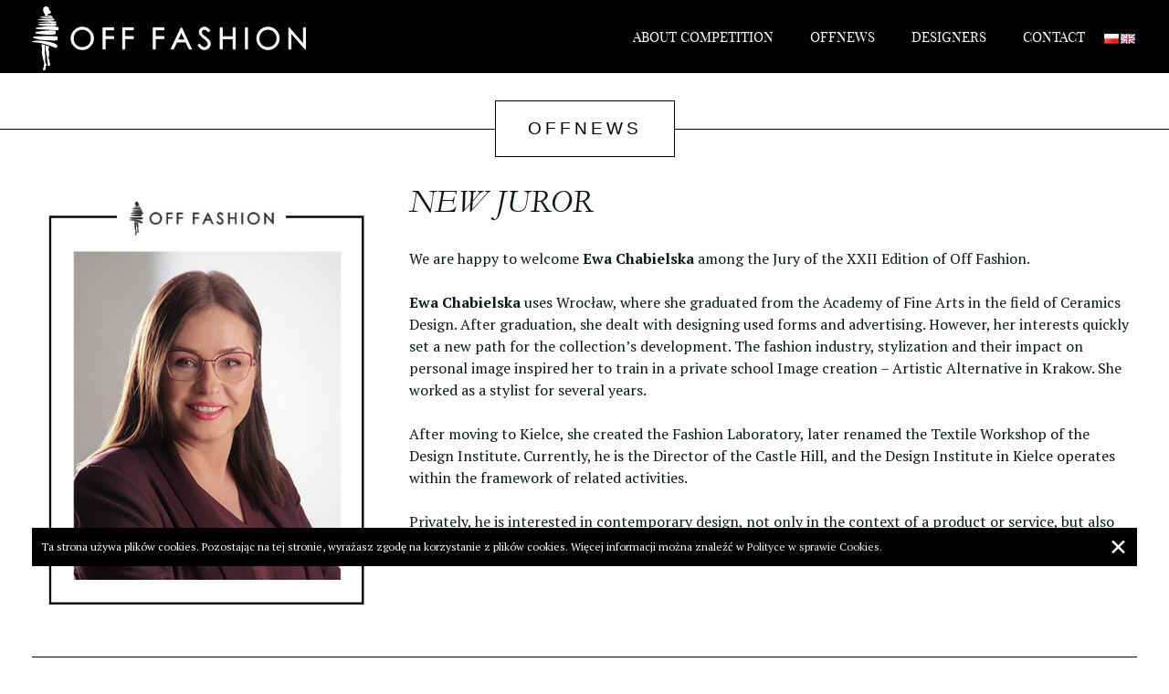

--- FILE ---
content_type: text/html; charset=UTF-8
request_url: https://offfashion.eu/en/off-news/new-juror-7/
body_size: 10770
content:
<!DOCTYPE html>
<html lang="pl">
<head>
    <meta charset="utf-8">
    <!--[if IE]>
    <meta http-equiv="X-UA-Compatible" content="IE=edge,chrome=1">
    <![endif]-->
	<meta name="google-site-verification" content="LmTB0parhSRgf3hsNcscLjOuowjc7wdJUPKGTNadAnM" />
    <meta name="viewport" content="width=device-width, initial-scale=1.0">
    <link rel="stylesheet" href="https://offfashion.eu/wp-content/themes/designum/font-awesome/css/font-awesome.min.css">
    <title>NEW JUROR - Offfashion</title>
    <meta name='robots' content='index, follow, max-image-preview:large, max-snippet:-1, max-video-preview:-1' />
<link rel="alternate" href="https://offfashion.eu/offnews/nowa-jurorka-6/" hreflang="pl" />
<link rel="alternate" href="https://offfashion.eu/en/off-news/new-juror-7/" hreflang="en" />

	<!-- This site is optimized with the Yoast SEO plugin v26.1.1 - https://yoast.com/wordpress/plugins/seo/ -->
	<link rel="canonical" href="https://offfashion.eu/en/off-news/new-juror-7/" />
	<meta property="og:locale" content="en_GB" />
	<meta property="og:locale:alternate" content="pl_PL" />
	<meta property="og:type" content="article" />
	<meta property="og:title" content="NEW JUROR - Offfashion" />
	<meta property="og:description" content="We are happy to welcome Ewa Chabielska among the Jury of the XXII Edition of Off Fashion. Ewa Chabielska uses Wrocław, where she graduated from the Academy of Fine Arts in the field of Ceramics Design. After graduation, she dealt with designing used forms and advertising. However, her interests quickly set a new path for [&hellip;]" />
	<meta property="og:url" content="https://offfashion.eu/en/off-news/new-juror-7/" />
	<meta property="og:site_name" content="Offfashion" />
	<meta property="article:published_time" content="2020-03-23T11:15:53+00:00" />
	<meta property="article:modified_time" content="2020-03-23T11:15:54+00:00" />
	<meta property="og:image" content="https://offfashion.eu/wp-content/uploads/2020/03/E.Chabielska.jpg" />
	<meta property="og:image:width" content="470" />
	<meta property="og:image:height" content="591" />
	<meta property="og:image:type" content="image/jpeg" />
	<meta name="author" content="Offfashion Kielce" />
	<meta name="twitter:card" content="summary_large_image" />
	<meta name="twitter:label1" content="Written by" />
	<meta name="twitter:data1" content="Offfashion Kielce" />
	<meta name="twitter:label2" content="Estimated reading time" />
	<meta name="twitter:data2" content="1 minute" />
	<script type="application/ld+json" class="yoast-schema-graph">{"@context":"https://schema.org","@graph":[{"@type":"WebPage","@id":"https://offfashion.eu/en/off-news/new-juror-7/","url":"https://offfashion.eu/en/off-news/new-juror-7/","name":"NEW JUROR - Offfashion","isPartOf":{"@id":"https://offfashion.eu/en/#website"},"primaryImageOfPage":{"@id":"https://offfashion.eu/en/off-news/new-juror-7/#primaryimage"},"image":{"@id":"https://offfashion.eu/en/off-news/new-juror-7/#primaryimage"},"thumbnailUrl":"https://offfashion.eu/wp-content/uploads/2020/03/E.Chabielska.jpg","datePublished":"2020-03-23T11:15:53+00:00","dateModified":"2020-03-23T11:15:54+00:00","author":{"@id":"https://offfashion.eu/en/#/schema/person/bd5f70fcc80f1d10988bce68183bd434"},"breadcrumb":{"@id":"https://offfashion.eu/en/off-news/new-juror-7/#breadcrumb"},"inLanguage":"en-GB","potentialAction":[{"@type":"ReadAction","target":["https://offfashion.eu/en/off-news/new-juror-7/"]}]},{"@type":"ImageObject","inLanguage":"en-GB","@id":"https://offfashion.eu/en/off-news/new-juror-7/#primaryimage","url":"https://offfashion.eu/wp-content/uploads/2020/03/E.Chabielska.jpg","contentUrl":"https://offfashion.eu/wp-content/uploads/2020/03/E.Chabielska.jpg","width":470,"height":591},{"@type":"BreadcrumbList","@id":"https://offfashion.eu/en/off-news/new-juror-7/#breadcrumb","itemListElement":[{"@type":"ListItem","position":1,"name":"Strona główna","item":"https://offfashion.eu/"},{"@type":"ListItem","position":2,"name":"NEW JUROR"}]},{"@type":"WebSite","@id":"https://offfashion.eu/en/#website","url":"https://offfashion.eu/en/","name":"Offfashion","description":"","potentialAction":[{"@type":"SearchAction","target":{"@type":"EntryPoint","urlTemplate":"https://offfashion.eu/en/?s={search_term_string}"},"query-input":{"@type":"PropertyValueSpecification","valueRequired":true,"valueName":"search_term_string"}}],"inLanguage":"en-GB"},{"@type":"Person","@id":"https://offfashion.eu/en/#/schema/person/bd5f70fcc80f1d10988bce68183bd434","name":"Offfashion Kielce","image":{"@type":"ImageObject","inLanguage":"en-GB","@id":"https://offfashion.eu/en/#/schema/person/image/","url":"https://secure.gravatar.com/avatar/cfbb78a233b0316ae72a72d613c37af68de1516676a006046db90210420401e2?s=96&d=mm&r=g","contentUrl":"https://secure.gravatar.com/avatar/cfbb78a233b0316ae72a72d613c37af68de1516676a006046db90210420401e2?s=96&d=mm&r=g","caption":"Offfashion Kielce"}}]}</script>
	<!-- / Yoast SEO plugin. -->


<link rel="alternate" title="oEmbed (JSON)" type="application/json+oembed" href="https://offfashion.eu/wp-json/oembed/1.0/embed?url=https%3A%2F%2Fofffashion.eu%2Fen%2Foff-news%2Fnew-juror-7%2F" />
<link rel="alternate" title="oEmbed (XML)" type="text/xml+oembed" href="https://offfashion.eu/wp-json/oembed/1.0/embed?url=https%3A%2F%2Fofffashion.eu%2Fen%2Foff-news%2Fnew-juror-7%2F&#038;format=xml" />
<style id='wp-img-auto-sizes-contain-inline-css'>
img:is([sizes=auto i],[sizes^="auto," i]){contain-intrinsic-size:3000px 1500px}
/*# sourceURL=wp-img-auto-sizes-contain-inline-css */
</style>
<style id='wp-emoji-styles-inline-css'>

	img.wp-smiley, img.emoji {
		display: inline !important;
		border: none !important;
		box-shadow: none !important;
		height: 1em !important;
		width: 1em !important;
		margin: 0 0.07em !important;
		vertical-align: -0.1em !important;
		background: none !important;
		padding: 0 !important;
	}
/*# sourceURL=wp-emoji-styles-inline-css */
</style>
<style id='wp-block-library-inline-css'>
:root{--wp-block-synced-color:#7a00df;--wp-block-synced-color--rgb:122,0,223;--wp-bound-block-color:var(--wp-block-synced-color);--wp-editor-canvas-background:#ddd;--wp-admin-theme-color:#007cba;--wp-admin-theme-color--rgb:0,124,186;--wp-admin-theme-color-darker-10:#006ba1;--wp-admin-theme-color-darker-10--rgb:0,107,160.5;--wp-admin-theme-color-darker-20:#005a87;--wp-admin-theme-color-darker-20--rgb:0,90,135;--wp-admin-border-width-focus:2px}@media (min-resolution:192dpi){:root{--wp-admin-border-width-focus:1.5px}}.wp-element-button{cursor:pointer}:root .has-very-light-gray-background-color{background-color:#eee}:root .has-very-dark-gray-background-color{background-color:#313131}:root .has-very-light-gray-color{color:#eee}:root .has-very-dark-gray-color{color:#313131}:root .has-vivid-green-cyan-to-vivid-cyan-blue-gradient-background{background:linear-gradient(135deg,#00d084,#0693e3)}:root .has-purple-crush-gradient-background{background:linear-gradient(135deg,#34e2e4,#4721fb 50%,#ab1dfe)}:root .has-hazy-dawn-gradient-background{background:linear-gradient(135deg,#faaca8,#dad0ec)}:root .has-subdued-olive-gradient-background{background:linear-gradient(135deg,#fafae1,#67a671)}:root .has-atomic-cream-gradient-background{background:linear-gradient(135deg,#fdd79a,#004a59)}:root .has-nightshade-gradient-background{background:linear-gradient(135deg,#330968,#31cdcf)}:root .has-midnight-gradient-background{background:linear-gradient(135deg,#020381,#2874fc)}:root{--wp--preset--font-size--normal:16px;--wp--preset--font-size--huge:42px}.has-regular-font-size{font-size:1em}.has-larger-font-size{font-size:2.625em}.has-normal-font-size{font-size:var(--wp--preset--font-size--normal)}.has-huge-font-size{font-size:var(--wp--preset--font-size--huge)}.has-text-align-center{text-align:center}.has-text-align-left{text-align:left}.has-text-align-right{text-align:right}.has-fit-text{white-space:nowrap!important}#end-resizable-editor-section{display:none}.aligncenter{clear:both}.items-justified-left{justify-content:flex-start}.items-justified-center{justify-content:center}.items-justified-right{justify-content:flex-end}.items-justified-space-between{justify-content:space-between}.screen-reader-text{border:0;clip-path:inset(50%);height:1px;margin:-1px;overflow:hidden;padding:0;position:absolute;width:1px;word-wrap:normal!important}.screen-reader-text:focus{background-color:#ddd;clip-path:none;color:#444;display:block;font-size:1em;height:auto;left:5px;line-height:normal;padding:15px 23px 14px;text-decoration:none;top:5px;width:auto;z-index:100000}html :where(.has-border-color){border-style:solid}html :where([style*=border-top-color]){border-top-style:solid}html :where([style*=border-right-color]){border-right-style:solid}html :where([style*=border-bottom-color]){border-bottom-style:solid}html :where([style*=border-left-color]){border-left-style:solid}html :where([style*=border-width]){border-style:solid}html :where([style*=border-top-width]){border-top-style:solid}html :where([style*=border-right-width]){border-right-style:solid}html :where([style*=border-bottom-width]){border-bottom-style:solid}html :where([style*=border-left-width]){border-left-style:solid}html :where(img[class*=wp-image-]){height:auto;max-width:100%}:where(figure){margin:0 0 1em}html :where(.is-position-sticky){--wp-admin--admin-bar--position-offset:var(--wp-admin--admin-bar--height,0px)}@media screen and (max-width:600px){html :where(.is-position-sticky){--wp-admin--admin-bar--position-offset:0px}}

/*# sourceURL=wp-block-library-inline-css */
</style><style id='global-styles-inline-css'>
:root{--wp--preset--aspect-ratio--square: 1;--wp--preset--aspect-ratio--4-3: 4/3;--wp--preset--aspect-ratio--3-4: 3/4;--wp--preset--aspect-ratio--3-2: 3/2;--wp--preset--aspect-ratio--2-3: 2/3;--wp--preset--aspect-ratio--16-9: 16/9;--wp--preset--aspect-ratio--9-16: 9/16;--wp--preset--color--black: #000000;--wp--preset--color--cyan-bluish-gray: #abb8c3;--wp--preset--color--white: #ffffff;--wp--preset--color--pale-pink: #f78da7;--wp--preset--color--vivid-red: #cf2e2e;--wp--preset--color--luminous-vivid-orange: #ff6900;--wp--preset--color--luminous-vivid-amber: #fcb900;--wp--preset--color--light-green-cyan: #7bdcb5;--wp--preset--color--vivid-green-cyan: #00d084;--wp--preset--color--pale-cyan-blue: #8ed1fc;--wp--preset--color--vivid-cyan-blue: #0693e3;--wp--preset--color--vivid-purple: #9b51e0;--wp--preset--gradient--vivid-cyan-blue-to-vivid-purple: linear-gradient(135deg,rgb(6,147,227) 0%,rgb(155,81,224) 100%);--wp--preset--gradient--light-green-cyan-to-vivid-green-cyan: linear-gradient(135deg,rgb(122,220,180) 0%,rgb(0,208,130) 100%);--wp--preset--gradient--luminous-vivid-amber-to-luminous-vivid-orange: linear-gradient(135deg,rgb(252,185,0) 0%,rgb(255,105,0) 100%);--wp--preset--gradient--luminous-vivid-orange-to-vivid-red: linear-gradient(135deg,rgb(255,105,0) 0%,rgb(207,46,46) 100%);--wp--preset--gradient--very-light-gray-to-cyan-bluish-gray: linear-gradient(135deg,rgb(238,238,238) 0%,rgb(169,184,195) 100%);--wp--preset--gradient--cool-to-warm-spectrum: linear-gradient(135deg,rgb(74,234,220) 0%,rgb(151,120,209) 20%,rgb(207,42,186) 40%,rgb(238,44,130) 60%,rgb(251,105,98) 80%,rgb(254,248,76) 100%);--wp--preset--gradient--blush-light-purple: linear-gradient(135deg,rgb(255,206,236) 0%,rgb(152,150,240) 100%);--wp--preset--gradient--blush-bordeaux: linear-gradient(135deg,rgb(254,205,165) 0%,rgb(254,45,45) 50%,rgb(107,0,62) 100%);--wp--preset--gradient--luminous-dusk: linear-gradient(135deg,rgb(255,203,112) 0%,rgb(199,81,192) 50%,rgb(65,88,208) 100%);--wp--preset--gradient--pale-ocean: linear-gradient(135deg,rgb(255,245,203) 0%,rgb(182,227,212) 50%,rgb(51,167,181) 100%);--wp--preset--gradient--electric-grass: linear-gradient(135deg,rgb(202,248,128) 0%,rgb(113,206,126) 100%);--wp--preset--gradient--midnight: linear-gradient(135deg,rgb(2,3,129) 0%,rgb(40,116,252) 100%);--wp--preset--font-size--small: 13px;--wp--preset--font-size--medium: 20px;--wp--preset--font-size--large: 36px;--wp--preset--font-size--x-large: 42px;--wp--preset--spacing--20: 0.44rem;--wp--preset--spacing--30: 0.67rem;--wp--preset--spacing--40: 1rem;--wp--preset--spacing--50: 1.5rem;--wp--preset--spacing--60: 2.25rem;--wp--preset--spacing--70: 3.38rem;--wp--preset--spacing--80: 5.06rem;--wp--preset--shadow--natural: 6px 6px 9px rgba(0, 0, 0, 0.2);--wp--preset--shadow--deep: 12px 12px 50px rgba(0, 0, 0, 0.4);--wp--preset--shadow--sharp: 6px 6px 0px rgba(0, 0, 0, 0.2);--wp--preset--shadow--outlined: 6px 6px 0px -3px rgb(255, 255, 255), 6px 6px rgb(0, 0, 0);--wp--preset--shadow--crisp: 6px 6px 0px rgb(0, 0, 0);}:where(.is-layout-flex){gap: 0.5em;}:where(.is-layout-grid){gap: 0.5em;}body .is-layout-flex{display: flex;}.is-layout-flex{flex-wrap: wrap;align-items: center;}.is-layout-flex > :is(*, div){margin: 0;}body .is-layout-grid{display: grid;}.is-layout-grid > :is(*, div){margin: 0;}:where(.wp-block-columns.is-layout-flex){gap: 2em;}:where(.wp-block-columns.is-layout-grid){gap: 2em;}:where(.wp-block-post-template.is-layout-flex){gap: 1.25em;}:where(.wp-block-post-template.is-layout-grid){gap: 1.25em;}.has-black-color{color: var(--wp--preset--color--black) !important;}.has-cyan-bluish-gray-color{color: var(--wp--preset--color--cyan-bluish-gray) !important;}.has-white-color{color: var(--wp--preset--color--white) !important;}.has-pale-pink-color{color: var(--wp--preset--color--pale-pink) !important;}.has-vivid-red-color{color: var(--wp--preset--color--vivid-red) !important;}.has-luminous-vivid-orange-color{color: var(--wp--preset--color--luminous-vivid-orange) !important;}.has-luminous-vivid-amber-color{color: var(--wp--preset--color--luminous-vivid-amber) !important;}.has-light-green-cyan-color{color: var(--wp--preset--color--light-green-cyan) !important;}.has-vivid-green-cyan-color{color: var(--wp--preset--color--vivid-green-cyan) !important;}.has-pale-cyan-blue-color{color: var(--wp--preset--color--pale-cyan-blue) !important;}.has-vivid-cyan-blue-color{color: var(--wp--preset--color--vivid-cyan-blue) !important;}.has-vivid-purple-color{color: var(--wp--preset--color--vivid-purple) !important;}.has-black-background-color{background-color: var(--wp--preset--color--black) !important;}.has-cyan-bluish-gray-background-color{background-color: var(--wp--preset--color--cyan-bluish-gray) !important;}.has-white-background-color{background-color: var(--wp--preset--color--white) !important;}.has-pale-pink-background-color{background-color: var(--wp--preset--color--pale-pink) !important;}.has-vivid-red-background-color{background-color: var(--wp--preset--color--vivid-red) !important;}.has-luminous-vivid-orange-background-color{background-color: var(--wp--preset--color--luminous-vivid-orange) !important;}.has-luminous-vivid-amber-background-color{background-color: var(--wp--preset--color--luminous-vivid-amber) !important;}.has-light-green-cyan-background-color{background-color: var(--wp--preset--color--light-green-cyan) !important;}.has-vivid-green-cyan-background-color{background-color: var(--wp--preset--color--vivid-green-cyan) !important;}.has-pale-cyan-blue-background-color{background-color: var(--wp--preset--color--pale-cyan-blue) !important;}.has-vivid-cyan-blue-background-color{background-color: var(--wp--preset--color--vivid-cyan-blue) !important;}.has-vivid-purple-background-color{background-color: var(--wp--preset--color--vivid-purple) !important;}.has-black-border-color{border-color: var(--wp--preset--color--black) !important;}.has-cyan-bluish-gray-border-color{border-color: var(--wp--preset--color--cyan-bluish-gray) !important;}.has-white-border-color{border-color: var(--wp--preset--color--white) !important;}.has-pale-pink-border-color{border-color: var(--wp--preset--color--pale-pink) !important;}.has-vivid-red-border-color{border-color: var(--wp--preset--color--vivid-red) !important;}.has-luminous-vivid-orange-border-color{border-color: var(--wp--preset--color--luminous-vivid-orange) !important;}.has-luminous-vivid-amber-border-color{border-color: var(--wp--preset--color--luminous-vivid-amber) !important;}.has-light-green-cyan-border-color{border-color: var(--wp--preset--color--light-green-cyan) !important;}.has-vivid-green-cyan-border-color{border-color: var(--wp--preset--color--vivid-green-cyan) !important;}.has-pale-cyan-blue-border-color{border-color: var(--wp--preset--color--pale-cyan-blue) !important;}.has-vivid-cyan-blue-border-color{border-color: var(--wp--preset--color--vivid-cyan-blue) !important;}.has-vivid-purple-border-color{border-color: var(--wp--preset--color--vivid-purple) !important;}.has-vivid-cyan-blue-to-vivid-purple-gradient-background{background: var(--wp--preset--gradient--vivid-cyan-blue-to-vivid-purple) !important;}.has-light-green-cyan-to-vivid-green-cyan-gradient-background{background: var(--wp--preset--gradient--light-green-cyan-to-vivid-green-cyan) !important;}.has-luminous-vivid-amber-to-luminous-vivid-orange-gradient-background{background: var(--wp--preset--gradient--luminous-vivid-amber-to-luminous-vivid-orange) !important;}.has-luminous-vivid-orange-to-vivid-red-gradient-background{background: var(--wp--preset--gradient--luminous-vivid-orange-to-vivid-red) !important;}.has-very-light-gray-to-cyan-bluish-gray-gradient-background{background: var(--wp--preset--gradient--very-light-gray-to-cyan-bluish-gray) !important;}.has-cool-to-warm-spectrum-gradient-background{background: var(--wp--preset--gradient--cool-to-warm-spectrum) !important;}.has-blush-light-purple-gradient-background{background: var(--wp--preset--gradient--blush-light-purple) !important;}.has-blush-bordeaux-gradient-background{background: var(--wp--preset--gradient--blush-bordeaux) !important;}.has-luminous-dusk-gradient-background{background: var(--wp--preset--gradient--luminous-dusk) !important;}.has-pale-ocean-gradient-background{background: var(--wp--preset--gradient--pale-ocean) !important;}.has-electric-grass-gradient-background{background: var(--wp--preset--gradient--electric-grass) !important;}.has-midnight-gradient-background{background: var(--wp--preset--gradient--midnight) !important;}.has-small-font-size{font-size: var(--wp--preset--font-size--small) !important;}.has-medium-font-size{font-size: var(--wp--preset--font-size--medium) !important;}.has-large-font-size{font-size: var(--wp--preset--font-size--large) !important;}.has-x-large-font-size{font-size: var(--wp--preset--font-size--x-large) !important;}
/*# sourceURL=global-styles-inline-css */
</style>

<style id='classic-theme-styles-inline-css'>
/*! This file is auto-generated */
.wp-block-button__link{color:#fff;background-color:#32373c;border-radius:9999px;box-shadow:none;text-decoration:none;padding:calc(.667em + 2px) calc(1.333em + 2px);font-size:1.125em}.wp-block-file__button{background:#32373c;color:#fff;text-decoration:none}
/*# sourceURL=/wp-includes/css/classic-themes.min.css */
</style>
<link rel='stylesheet' id='wp-polls-css' href='https://offfashion.eu/wp-content/plugins/wp-polls/polls-css.css?ver=2.77.3' media='all' />
<style id='wp-polls-inline-css'>
.wp-polls .pollbar {
	margin: 1px;
	font-size: 6px;
	line-height: 8px;
	height: 8px;
	background-image: url('https://offfashion.eu/wp-content/plugins/wp-polls/images/default/pollbg.gif');
	border: 1px solid #c8c8c8;
}

/*# sourceURL=wp-polls-inline-css */
</style>
<link rel='stylesheet' id='wppopups-base-css' href='https://offfashion.eu/wp-content/plugins/wp-popups-lite/src/assets/css/wppopups-base.css?ver=2.2.0.3' media='all' />
<link rel='stylesheet' id='wp-block-paragraph-css' href='https://offfashion.eu/wp-includes/blocks/paragraph/style.min.css?ver=6.9' media='all' />
<script src="https://offfashion.eu/wp-includes/js/jquery/jquery.min.js?ver=3.7.1" id="jquery-core-js"></script>
<script src="https://offfashion.eu/wp-includes/js/jquery/jquery-migrate.min.js?ver=3.4.1" id="jquery-migrate-js"></script>
<link rel="https://api.w.org/" href="https://offfashion.eu/wp-json/" /><link rel="alternate" title="JSON" type="application/json" href="https://offfashion.eu/wp-json/wp/v2/posts/6591" /><link rel="EditURI" type="application/rsd+xml" title="RSD" href="https://offfashion.eu/xmlrpc.php?rsd" />
<meta name="generator" content="WordPress 6.9" />
<link rel='shortlink' href='https://offfashion.eu/?p=6591' />
<link rel="icon" href="https://offfashion.eu/wp-content/uploads/2019/09/favicon-150x150.jpg" sizes="32x32" />
<link rel="icon" href="https://offfashion.eu/wp-content/uploads/2019/09/favicon.jpg" sizes="192x192" />
<link rel="apple-touch-icon" href="https://offfashion.eu/wp-content/uploads/2019/09/favicon.jpg" />
<meta name="msapplication-TileImage" content="https://offfashion.eu/wp-content/uploads/2019/09/favicon.jpg" />

    <link rel="stylesheet" href="https://offfashion.eu/wp-content/themes/designum/css/bootstrap.min.css">
    <link href="https://offfashion.eu/wp-content/themes/designum/css/slick.css" rel="stylesheet" />
    <link rel="stylesheet" href="https://offfashion.eu/wp-content/themes/designum/css/style.css">


    <link href='https://fonts.googleapis.com/css?family=PT+Serif:400,700,400italic,700italic&subset=latin,latin-ext' rel='stylesheet'>
    
<!-- Global site tag (gtag.js) - Google Analytics -->
<script async src="https://www.googletagmanager.com/gtag/js?id=G-X0WR75QZLV"></script>
<script>
  window.dataLayer = window.dataLayer || [];
  function gtag(){dataLayer.push(arguments);}
  gtag('js', new Date());

  gtag('config', 'G-X0WR75QZLV');
</script>
	
</head>
<body data-rsssl=1 class="wp-singular post-template-default single single-post postid-6591 single-format-standard wp-theme-designum">


<div class="w100 header">
<div class="container">
<div class="w100 menu-logo">
<header class="w100 logo">
<a href="/en/" title="Off Fashion Kielce"><img src="/wp-content/uploads/2019/09/logo.svg" alt="Off Fashion Kielce" title="Off Fashion Kielce"></a>
</header>

<nav class="w100 navbar">
  
  <button class="menu-button"><i class="fa fa-navicon"></i></button>
  <a class="headersocials hs-insta" href="https://instagram.com/offfashion_official/" target="_blank"><i class="fa fa-instagram"></i></a>
  <a class="headersocials" href="https://www.facebook.com/offfashion.eu/" target="_blank"><i class="fa fa-facebook"></i></a> 
  
  <div class="menu-menu-glowne-en-container"><ul id="menu-menu-glowne-en" class="menu"><li id="menu-item-2112" class="menu-item menu-item-type-post_type menu-item-object-page menu-item-2112"><a href="https://offfashion.eu/en/about-competition/">About Competition</a></li>
<li id="menu-item-2579" class="menu-item menu-item-type-taxonomy menu-item-object-category current-post-ancestor current-menu-parent current-custom-parent menu-item-2579"><a href="https://offfashion.eu/en/category/off-news/">OffNews</a></li>
<li id="menu-item-2578" class="menu-item menu-item-type-taxonomy menu-item-object-category menu-item-2578"><a href="https://offfashion.eu/en/category/designers/">Designers</a></li>
<li id="menu-item-2113" class="menu-item menu-item-type-post_type menu-item-object-page menu-item-2113"><a href="https://offfashion.eu/en/contact/">Contact</a></li>
<li id="menu-item-2111-pl" class="lang-item lang-item-10 lang-item-pl lang-item-first menu-item menu-item-type-custom menu-item-object-custom menu-item-2111-pl"><a href="https://offfashion.eu/offnews/nowa-jurorka-6/" hreflang="pl-PL" lang="pl-PL"><img src="[data-uri]" alt="Polski" width="16" height="11" style="width: 16px; height: 11px;" /></a></li>
<li id="menu-item-2111-en" class="lang-item lang-item-18 lang-item-en current-lang menu-item menu-item-type-custom menu-item-object-custom menu-item-2111-en"><a href="https://offfashion.eu/en/off-news/new-juror-7/" hreflang="en-GB" lang="en-GB"><img src="[data-uri]" alt="English" width="16" height="11" style="width: 16px; height: 11px;" /></a></li>
</ul></div>
</nav>
</div>
</div>
</div>
    <div class="w100 text-center">
   <h2 class="hori-line"><a href="/category/off-news" class="line-white-button">OffNews</a></h2>
</div>
<div class="container offset-top">
    <div class="row offset-top"> 
    
    <div class="col-xs-12 col-sm-4 offnews-img">
        <img width="470" height="591" src="https://offfashion.eu/wp-content/uploads/2020/03/E.Chabielska.jpg" class="attachment-medium size-medium wp-post-image" alt="" decoding="async" fetchpriority="high" />    </div>
    <div class="col-xs-12 col-sm-8 offnews-txt page-txt">
        <h1>NEW JUROR</h1>
        
<p>We are happy to welcome <strong>Ewa Chabielska</strong> among the Jury of the XXII Edition of Off Fashion.  <br><br><strong>Ewa Chabielska</strong> uses Wrocław, where she graduated from the Academy of Fine Arts in the field of Ceramics Design. After graduation, she dealt with designing used forms and advertising. However, her interests quickly set a new path for the collection&#8217;s development. The fashion industry, stylization and their impact on personal image inspired her to train in a private school Image creation &#8211; Artistic Alternative in Krakow. She worked as a stylist for several years. <br> <br>After moving to Kielce, she created the Fashion Laboratory, later renamed the Textile Workshop of the Design Institute. Currently, he is the Director of the Castle Hill, and the Design Institute in Kielce operates within the framework of related activities. <br> <br>Privately, he is interested in contemporary design, not only in the context of a product or service, but also the emotions it evokes and what values ​​it brings.</p>


    </div>
    </div>
</div>


        
     

<div class="container">
    <h3 class="news-polecamy">Polecamy także</h3>
    <div class="row">
                    <div class="box-one-com col-xs-12 col-sm-6 col-lg-3">
                <div class="w100 mybg box-one-com-img" style="background-image: url('https://offfashion.eu/wp-content/uploads/2020/04/news2-1.jpg');">
                <a href="https://offfashion.eu/en/off-news/competition-entries/"></a>
                </div>
                <div class="w80 box-one-com-txt">
                    <h2>Competition entries</h2>
                </div> 
                <p></p>   
            </div>
                    <div class="box-one-com col-xs-12 col-sm-6 col-lg-3">
                <div class="w100 mybg box-one-com-img" style="background-image: url('https://offfashion.eu/wp-content/uploads/2020/03/k_lecka.jpg');">
                <a href="https://offfashion.eu/en/off-news/new-juror-6/"></a>
                </div>
                <div class="w80 box-one-com-txt">
                    <h2>NEW JUROR</h2>
                </div> 
                <p></p>   
            </div>
                    <div class="box-one-com col-xs-12 col-sm-6 col-lg-3">
                <div class="w100 mybg box-one-com-img" style="background-image: url('https://offfashion.eu/wp-content/uploads/2020/02/mm.Singh_.jpg');">
                <a href="https://offfashion.eu/en/off-news/new-juror-5/"></a>
                </div>
                <div class="w80 box-one-com-txt">
                    <h2>NEW JUROR</h2>
                </div> 
                <p></p>   
            </div>
                    <div class="box-one-com col-xs-12 col-sm-6 col-lg-3">
                <div class="w100 mybg box-one-com-img" style="background-image: url('https://offfashion.eu/wp-content/uploads/2020/02/J_Petelicka.jpg');">
                <a href="https://offfashion.eu/en/off-news/fashion-show-during-the-final-gala/"></a>
                </div>
                <div class="w80 box-one-com-txt">
                    <h2>Fashion show during the Final Gala</h2>
                </div> 
                <p></p>   
            </div>
            </div>
</div>

<div class="w100 footer">
<div class="container footer-fashion text-center">
  <p>Off Fashion / <span>2007-2026</span></p>
</div>
<div class="more-line">
  <div class="container">
    <div class="row">
      <div class="col-xs-12 col-sm-4 footersocials text-left">
        <a href="https://www.facebook.com/offfashion.eu/" target="_blank"><i class="fa fa-facebook-square"></i></a>
        <a href="https://instagram.com/offfashion_official/" target="_blank"><i class="fa fa-instagram"></i></a>
      </div>
      <div class="col-xs-12 col-sm-8">
        <a href="https://designum.pl" target="_blank"><span>designed by <img src="/wp-content/uploads/2019/10/bottomlogo.png" alt=""></span></a>
      </div>
    </div>
  </div>
</div>
</div>

<div class="totop">
	<img src="/wp-content/uploads/2019/10/arrow1.png" alt="ScrollToTop" title="ScrollToTop">
</div>
<!--
<div class="w100 fixed-invitation">
  <span class="fi-img"><img src="/wp-content/uploads/2020/04/redwomen.jpg" alt=""></span>
  <span class="word redtxt strong">
    <span>P</span>
    <span>r</span>
    <span>o</span>
    <span>j</span>
    <span>e</span>
    <span>k</span>
    <span>t</span>
    <span>a</span>
    <span>n</span>
    <span>c</span>
    <span>i</span>
    <span>!</span>
  </span>
  <span class="word">
    <span>N</span>
    <span>a</span>
  </span>
  <span class="word">
    <span>Z</span>
    <span>g</span>
    <span>ł</span>
    <span>o</span>
    <span>s</span>
    <span>z</span>
    <span>e</span>
    <span>n</span>
    <span>i</span>
    <span>a</span>
  </span>
  <span class="word">
    <span>C</span>
    <span>z</span>
    <span>e</span>
    <span>k</span>
    <span>a</span>
    <span>m</span>
    <span>y</span>
  </span>
  <span class="word">
    <span>D</span>
    <span>o</span>
  </span>
  <span class="word strong">
    <span>1</span>
    <span>0</span>
  </span>
  <span class="word strong">
    <span>M</span>
    <span>a</span>
    <span>j</span>
    <span>a</span>
  </span>
</div>
-->
<script type="speculationrules">
{"prefetch":[{"source":"document","where":{"and":[{"href_matches":"/*"},{"not":{"href_matches":["/wp-*.php","/wp-admin/*","/wp-content/uploads/*","/wp-content/*","/wp-content/plugins/*","/wp-content/themes/designum/*","/*\\?(.+)"]}},{"not":{"selector_matches":"a[rel~=\"nofollow\"]"}},{"not":{"selector_matches":".no-prefetch, .no-prefetch a"}}]},"eagerness":"conservative"}]}
</script>
<div class="wppopups-whole" style="display: none"></div><script src="https://offfashion.eu/wp-includes/js/dist/hooks.min.js?ver=dd5603f07f9220ed27f1" id="wp-hooks-js"></script>
<script id="wppopups-js-extra">
/* <![CDATA[ */
var wppopups_vars = {"is_admin":"","ajax_url":"https://offfashion.eu/wp-admin/admin-ajax.php?lang=en","pid":"6591","is_front_page":"","is_blog_page":"","is_category":"","site_url":"https://offfashion.eu","is_archive":"","is_search":"","is_singular":"1","is_preview":"","facebook":"","twitter":"","val_required":"This field is required.","val_url":"Please enter a valid URL.","val_email":"Please enter a valid email address.","val_number":"Please enter a valid number.","val_checklimit":"You have exceeded the number of allowed selections: {#}.","val_limit_characters":"{count} of {limit} max characters.","val_limit_words":"{count} of {limit} max words.","disable_form_reopen":"__return_false"};
//# sourceURL=wppopups-js-extra
/* ]]> */
</script>
<script src="https://offfashion.eu/wp-content/plugins/wp-popups-lite/src/assets/js/wppopups.js?ver=2.2.0.3" id="wppopups-js"></script>
<script id="wp-polls-js-extra">
/* <![CDATA[ */
var pollsL10n = {"ajax_url":"https://offfashion.eu/wp-admin/admin-ajax.php","text_wait":"Your last request is still being processed. Please wait a while ...","text_valid":"Please choose a valid poll answer.","text_multiple":"Maximum number of choices allowed: ","show_loading":"1","show_fading":"1"};
//# sourceURL=wp-polls-js-extra
/* ]]> */
</script>
<script src="https://offfashion.eu/wp-content/plugins/wp-polls/polls-js.js?ver=2.77.3" id="wp-polls-js"></script>
<script id="pll_cookie_script-js-after">
/* <![CDATA[ */
(function() {
				var expirationDate = new Date();
				expirationDate.setTime( expirationDate.getTime() + 31536000 * 1000 );
				document.cookie = "pll_language=en; expires=" + expirationDate.toUTCString() + "; path=/; secure; SameSite=Lax";
			}());

//# sourceURL=pll_cookie_script-js-after
/* ]]> */
</script>
<script id="wp-emoji-settings" type="application/json">
{"baseUrl":"https://s.w.org/images/core/emoji/17.0.2/72x72/","ext":".png","svgUrl":"https://s.w.org/images/core/emoji/17.0.2/svg/","svgExt":".svg","source":{"concatemoji":"https://offfashion.eu/wp-includes/js/wp-emoji-release.min.js?ver=6.9"}}
</script>
<script type="module">
/* <![CDATA[ */
/*! This file is auto-generated */
const a=JSON.parse(document.getElementById("wp-emoji-settings").textContent),o=(window._wpemojiSettings=a,"wpEmojiSettingsSupports"),s=["flag","emoji"];function i(e){try{var t={supportTests:e,timestamp:(new Date).valueOf()};sessionStorage.setItem(o,JSON.stringify(t))}catch(e){}}function c(e,t,n){e.clearRect(0,0,e.canvas.width,e.canvas.height),e.fillText(t,0,0);t=new Uint32Array(e.getImageData(0,0,e.canvas.width,e.canvas.height).data);e.clearRect(0,0,e.canvas.width,e.canvas.height),e.fillText(n,0,0);const a=new Uint32Array(e.getImageData(0,0,e.canvas.width,e.canvas.height).data);return t.every((e,t)=>e===a[t])}function p(e,t){e.clearRect(0,0,e.canvas.width,e.canvas.height),e.fillText(t,0,0);var n=e.getImageData(16,16,1,1);for(let e=0;e<n.data.length;e++)if(0!==n.data[e])return!1;return!0}function u(e,t,n,a){switch(t){case"flag":return n(e,"\ud83c\udff3\ufe0f\u200d\u26a7\ufe0f","\ud83c\udff3\ufe0f\u200b\u26a7\ufe0f")?!1:!n(e,"\ud83c\udde8\ud83c\uddf6","\ud83c\udde8\u200b\ud83c\uddf6")&&!n(e,"\ud83c\udff4\udb40\udc67\udb40\udc62\udb40\udc65\udb40\udc6e\udb40\udc67\udb40\udc7f","\ud83c\udff4\u200b\udb40\udc67\u200b\udb40\udc62\u200b\udb40\udc65\u200b\udb40\udc6e\u200b\udb40\udc67\u200b\udb40\udc7f");case"emoji":return!a(e,"\ud83e\u1fac8")}return!1}function f(e,t,n,a){let r;const o=(r="undefined"!=typeof WorkerGlobalScope&&self instanceof WorkerGlobalScope?new OffscreenCanvas(300,150):document.createElement("canvas")).getContext("2d",{willReadFrequently:!0}),s=(o.textBaseline="top",o.font="600 32px Arial",{});return e.forEach(e=>{s[e]=t(o,e,n,a)}),s}function r(e){var t=document.createElement("script");t.src=e,t.defer=!0,document.head.appendChild(t)}a.supports={everything:!0,everythingExceptFlag:!0},new Promise(t=>{let n=function(){try{var e=JSON.parse(sessionStorage.getItem(o));if("object"==typeof e&&"number"==typeof e.timestamp&&(new Date).valueOf()<e.timestamp+604800&&"object"==typeof e.supportTests)return e.supportTests}catch(e){}return null}();if(!n){if("undefined"!=typeof Worker&&"undefined"!=typeof OffscreenCanvas&&"undefined"!=typeof URL&&URL.createObjectURL&&"undefined"!=typeof Blob)try{var e="postMessage("+f.toString()+"("+[JSON.stringify(s),u.toString(),c.toString(),p.toString()].join(",")+"));",a=new Blob([e],{type:"text/javascript"});const r=new Worker(URL.createObjectURL(a),{name:"wpTestEmojiSupports"});return void(r.onmessage=e=>{i(n=e.data),r.terminate(),t(n)})}catch(e){}i(n=f(s,u,c,p))}t(n)}).then(e=>{for(const n in e)a.supports[n]=e[n],a.supports.everything=a.supports.everything&&a.supports[n],"flag"!==n&&(a.supports.everythingExceptFlag=a.supports.everythingExceptFlag&&a.supports[n]);var t;a.supports.everythingExceptFlag=a.supports.everythingExceptFlag&&!a.supports.flag,a.supports.everything||((t=a.source||{}).concatemoji?r(t.concatemoji):t.wpemoji&&t.twemoji&&(r(t.twemoji),r(t.wpemoji)))});
//# sourceURL=https://offfashion.eu/wp-includes/js/wp-emoji-loader.min.js
/* ]]> */
</script>
<link href="https://offfashion.eu/wp-content/themes/designum/css/lightgallery.min.css" rel="stylesheet" />

<script src="https://offfashion.eu/wp-content/themes/designum/js/jquery.als-1.1.min.js"></script>
<script src="https://offfashion.eu/wp-content/themes/designum/js/isotope.js"></script>
<script src="https://offfashion.eu/wp-content/themes/designum/js/lazy.js"></script>
<script src="https://offfashion.eu/wp-content/themes/designum/js/slick.min.js"></script>
<script src="https://offfashion.eu/wp-content/themes/designum/js/lightgallery.min.js"></script>
<script src="https://offfashion.eu/wp-content/themes/designum/js/scripts.js"></script>

<script>function WHCreateCookie(name,value,days){var date=new Date();date.setTime(date.getTime()+(days*24*60*60*1000));var expires="; expires="+date.toGMTString();document.cookie=name+"="+value+expires+"; path=/"}function WHReadCookie(name){var nameEQ=name+"=";var ca=document.cookie.split(';');for(var i=0;i<ca.length;i++){var c=ca[i];while(c.charAt(0)==' ')c=c.substring(1,c.length);if(c.indexOf(nameEQ)==0)return c.substring(nameEQ.length,c.length)}return null}window.onload=WHCheckCookies;function WHCheckCookies(){if(WHReadCookie('cookies_accepted')!='T'){var message_container=document.createElement('div');message_container.id='cookies-message-container';var html_code='<div id="cookies-message" style="margin: 0 auto; left:0; right:0; padding: 10px 60px 10px 10px;  color: #fff; position:fixed; font-size: 12px; line-height: 22px; text-align: left; bottom: 100px;  background-color:#000; max-width: 1210px; z-index: 999;"><p style="margin: 0;">Ta strona używa plików cookies. Pozostając na tej stronie, wyrażasz zgodę na korzystanie z plików cookies. Więcej informacji można znaleźć w <a href="/cookies_regulamin.pdf" style="color:#f1f1f1;" target="_blank">Polityce w sprawie Cookies.</a><a href="javascript:WHCloseCookiesWindow();" id="accept-cookies-checkbox" name="accept-cookies" style=" float:right; cursor: pointer; color:#fff; text-decoration: none; "><span style=" background-color: #000; display: block; position:absolute; right:0; top:0; height: 42px; line-height:42px; width: 42px; text-align: center; color: #fff; font-size: 25px;">&#10005;</span></a></p></div>';message_container.innerHTML=html_code;document.body.appendChild(message_container)}}function WHCloseCookiesWindow(){WHCreateCookie('cookies_accepted','T',365);document.getElementById('cookies-message-container').removeChild(document.getElementById('cookies-message'))}</script>


    </body>
</html>
   


--- FILE ---
content_type: text/css
request_url: https://offfashion.eu/wp-content/themes/designum/css/style.css
body_size: 6370
content:
@font-face {
  font-family: 'playfair_displayregular';
  src: url("../fonts/playfairdisplay-regular-webfont.eot");
  src: url("../fonts/playfairdisplay-regular-webfont.eot?#iefix") format("embedded-opentype"), url("../fonts/playfairdisplay-regular-webfont.woff2") format("woff2"), url("../fonts/playfairdisplay-regular-webfont.woff") format("woff"), url("../fonts/playfairdisplay-regular-webfont.ttf") format("truetype");
  font-weight: normal;
  font-style: normal;
}

@font-face {
  font-family: 'playfair_displaybold';
  src: url("../fonts/playfairdisplay-bold-webfont.eot");
  src: url("../fonts/playfairdisplay-bold-webfont.eot?#iefix") format("embedded-opentype"), url("../fonts/playfairdisplay-bold-webfont.woff2") format("woff2"), url("../fonts/playfairdisplay-bold-webfont.woff") format("woff"), url("../fonts/playfairdisplay-bold-webfont.ttf") format("truetype");
  font-weight: normal;
  font-style: normal;
}

@font-face {
  font-family: 'dubielitalic';
  src: url("../fonts/dubielitalic-webfont.eot");
  src: url("../fonts/dubielitalic-webfont.eot?#iefix") format("embedded-opentype"), url("../fonts/dubielitalic-webfont.woff2") format("woff2"), url("../fonts/dubielitalic-webfont.woff") format("woff"), url("../fonts/dubielitalic-webfont.ttf") format("truetype");
  font-weight: normal;
  font-style: normal;
}
/*
@font-face {
  font-family: 'dubielplainregular';
  src: url("../fonts/dubiel-webfont.eot");
  src: url("../fonts/dubiel-webfont.eot?#iefix") format("embedded-opentype"), url("../fonts/dubiel-webfont.woff2") format("woff2"), url("../fonts/dubiel-webfont.woff") format("woff"), url("../fonts/dubiel-webfont.ttf") format("truetype");
  font-weight: normal;
  font-style: normal;
}
*/
@font-face {
  font-family: 'GaramondRegular';
  src: url("../fonts/gara.eot");
  src: url("../fonts/gara.eot") format("embedded-opentype"), url("../fonts/gara.woff2") format("woff2"), url("../fonts/gara.woff") format("woff"), url("../fonts/gara.ttf") format("truetype"), url("../fonts/gara.svg#GaramondRegular") format("svg");
}

@font-face {
  font-family: 'GaramondItalic';
  src: url("../fonts/garait.eot");
  src: url("../fonts/garait.eot") format("embedded-opentype"), url("../fonts/garait.woff") format("woff"), url("../fonts/garait.ttf") format("truetype"), url("../fonts/garait.svg#GaramondItalic") format("svg");
}

@font-face {
  font-family: 'CenturyGothicRegular';
  src: url("../fonts/gothic.eot");
  src: url("../fonts/gothic.eot") format("embedded-opentype"), url("../fonts/gothic.woff2") format("woff2"), url("../fonts/gothic.woff") format("woff"), url("../fonts/gothic.ttf") format("truetype"), url("../fonts/gothic.svg#CenturyGothicRegular") format("svg");
}

#lista2 .als-item {
	height: 120px;
	min-width: 310px;
}
#lista2 .als-item img {
	position: relative;
	display: block;
	vertical-align: middle;
}
#lista2 .als-prev, #lista2 .als-next {
	width: 20px;
	height: 17px;
  right:0;
  left:90px;
  margin:0 auto;
}
.slick-prev, .slick-next{
  position: absolute;
  top:40%;
  margin-top:-17px;
  height: 35px;
  width: 17px;
  background-position: center;
  background-repeat: no-repeat;
  color: transparent;
  background: none;
  border: none;
}
.slick-next{
  right:-10px;
  background-image: url('../images/bnext2.png');
}
.slick-prev{
  left:-10px;
  background-image: url('../images/bprev2.png');
}
#lista2 .als-prev {
	top: -35px;
}
.sdm_download.black{
  background: #000;
  color: #fff;
  border-color: #000;
  font-weight: 400;
  box-shadow: none;
  -webkit-box-shadow: none;
  font-size: 15px;
  padding: 10px 20px;
  font-family: 'PT Serif';
  border-radius: 0px;
}
.sdm_download.black:before{
  content: "\f019";
  display: inline-block;
  font-family: FontAwesome;
  margin-right: 5px;
}
#lista2 .als-next {
	bottom: -20px;
}
#lista2 .als-item {
	vertical-align: middle;
}
.video-responsive,
.wp-block-embed__wrapper{
    overflow:hidden;
    padding-bottom:56.25%;
    position:relative;
    height:0;
}
.video-responsive iframe,
.wp-block-embed__wrapper iframe{
    left:0;
    top:0;
    height:100%;
    width:100%;
    position:absolute;
}
.als-container {
	position: relative;
	width: 100%;
  display: block;
	margin: 0px auto;
}
.als-viewport {
	position: relative;
	overflow: hidden;
  display: block;
	margin: 0px auto;
}
.als-wrapper {
	position: relative;
	list-style: none;
}
.als-item {
	position: relative;
	display: block;
	text-align: center;
	cursor: pointer;
	float: left;
}
.als-prev, .als-next {
	position: absolute;
	cursor: pointer;
	clear: both;
}
.button-fb {
    position: fixed;
    top: 200px;
    left: 2px;
    z-index: 999;
    display: none;
}
.page-header{
  width: 100%;
	display: block;
  position: relative;
  margin: 40px 0;
  text-align: center;
  border: none;
}
.page-header h2{
  position: relative;
  width: 100%;
  display: block;

}
#face-slider{
  position:fixed;
  left:-310px;
  top:200px;
  z-index:100;
}

#face-slider #tab{
  cursor:pointer;
  height:94px;
  width:30px;
  float:right;
  background: url(../images/facebook.png) no-repeat center center;
}
#face-code{
  padding:5px;
  border: solid #214c7f 1px;
  background: #fff;
  float:right;
  width:310px;
  height:255px;
  z-index:100;
}
.logosss {
  display: table;
  margin: 0 auto;
}
.logosss li {
  float: left;
  margin: 0 10px;
}
.backbuttonl {
  background: #fff;
  border: 1px solid #000;
  margin-top: 20px;
  color:  #000;
  padding:  10px 20px;
}
.page-header h2 a{
  background: #fff;
  padding: 0 10px;
  position: relative;
  z-index:45;
  margin-left:auto;
  margin-right: auto;
  border: 1px solid #000;
  color: #000;
  display: inline-block;
  font-family: "Myriad Pro",Arial;
  font-size: 22px;
  font-weight: 400;
  letter-spacing: 2px;
  margin-top: 0;
  padding: 15px 25px;
  position: relative;
  text-align: center;
  text-transform: uppercase;
  z-index: 5;
}
.page-header h2:after {
  border-top: 1px solid black;
  content: " ";
  display: block;
  height: 1px;
  left: 0;
  position: absolute;
  top: 50%;

  padding:0;
  text-align: center;
  width: 100%;
}
.mediasss .page-header h2:after {
  border: none;
  content: " ";
  display: block;
  height: 0;
  left: 0;
  position: absolute;
  top: 0;
  padding:0;
  text-align: center;
  width: 0;
}
.mediasss .page-header{
  margin-bottom: 10px;
  text-align: left;
}
.mediasss .page-header h2 a{
  border: none;
  padding:0;
}
.zwy {
  font-family: 'playfair_displayregular' !important;
  font-style: italic !important;
}
.jd_top_navi a {
  font-size: 14px;
}
.componentheading{
  font-family: Georgia;
  font-style: italic;
  margin-bottom: 30px;
  margin-top: 30px;
  display: block;
  width: 100%;
  text-transform: uppercase;
  font-size: 25px;
}
.jd_div_content tr td {
  padding: 5px 0;
}
.jd_cat_subheader tr:first-child > td{
  padding: 10px 0;
}
.jd_footer{
  display:  none;
}
.downloadssss table, .downloadssss div, .downloadssss p {
  background: none !important;
}
.downloadssss{
font-family: 'CenturyGothicRegular';
}
.downloadssss table{
  border-style: none !important;
}
/* line 99, style.scss */
body {
  font-size: 16px;
  color: #0e1516;
  font-family: 'PT Serif';
  line-height: 1.5em;
  padding-top: 80px;
}
* {
  -webkit-box-sizing: border-box;
     -moz-box-sizing: border-box;
          box-sizing: border-box;
}


.jury-details-txt{
  font-size:14px;
}
/* line 105, style.scss */
.totop img {
  bottom: 100px;
  cursor: pointer;
  display: none;
  opacity: 0.7;
  position: fixed;
  z-index: 999;
  right: 20px;
  transition: all 1s ease 0s;
  z-index: 100;
}
.wpis-img{
  height: 100px;
  margin-bottom: 20px;
}
.biggergallery .wpis-img{
  height: 200px;
  margin-bottom: 20px;
}
.video-one-row{
  margin-bottom: 25px;
}
/* line 116, style.scss */
.totop img:hover {
  opacity: 1;
  transition: all 0.5s ease 0s;
}

/* line 120, style.scss */
#preloader {
  position: fixed;
  top: 0;
  left: 0;
  right: 0;
  bottom: 0;
  background-color: #fff;
  z-index: 1000;
}

/* line 129, style.scss */
#preloader #image {
  width: 130px;
  height: 130px;
  position: absolute;
  left: 50%;
  top: 50%;
  background: url("../images/preloader.gif") no-repeat center;
  margin: -60px 0 0 -60px;
}

/* line 138, style.scss */
img {
  max-width: 100%;
  height: auto;
}

/* line 142, style.scss */
.nav > li > a:hover, .nav > li > a:focus {
  background: none;
  outline: none;
}

/* line 146, style.scss */
div.tooltip {
  border: none;
  background: none;
  padding: none;
}

/* line 151, style.scss */
::selection {
  color: #fff;
  background-color: #c89369;
}

/* line 155, style.scss */
::-moz-selection {
  color: #fff;
  background-color: #c89369;
}

/* line 159, style.scss */
a {
  text-decoration: none;
  color: #0e1516;
}
/* line 162, style.scss */
a:hover {
  text-decoration: none;
  color: #c89369;
}
/* line 163, style.scss */
a:focus {
  text-decoration: none;
  outline: none;
}
/* line 164, style.scss */
a:visited {
  text-decoration: none;
  outline: none;
}
.offset-bottom{
  margin-bottom: 30px;
}
/* line 166, style.scss */
p {
  margin: 0;
}

/* line 169, style.scss */
h1, h2, h3, h4 {
  margin: 0;
}


/* line 213, style.scss */
.offset-top {
  margin-top: 15px;
}
.offset-topbig{
  margin-top: 40px;
}
/* line 216, style.scss */
.small-offset-top {
  margin-top: 10px;
}

/* line 219, style.scss */
.w100 {
  display: block;
  width: 100%;
  position: relative;
}

/* line 224, style.scss */
.mybg {
  background-repeat: no-repeat;
  background-position: center;
  background-size: cover;
  position: relative;
  background-color: #f2f2f2;
}
/* line 230, style.scss */
.mybg a {
  display: block;
  width: 100%;
  height: 100%;
  top: 0;
  left: 0;
  position: absolute;
}

/* line 239, style.scss */
.baner-right img:nth-child(2) {
  margin-top: 10px;
  margin-bottom: 10px;
}

/* line 243, style.scss */
.minus-margin-bottom {
  margin-bottom: -20px;
}

/* line 246, style.scss */
.sec-row {
  border-top: 1px solid #000;
  padding-top: 20px;
  position: relative;
}
/* line 250, style.scss */
.sec-row .row {
  background: #fff;
  position: relative;
  z-index: 2;
}
/* line 255, style.scss */
.sec-row .sec-rowbg {
  position: absolute;
  top: 20px;
  left: 0;
  bottom: 20px;
  height: 360px;
  background-image: url("../images/rowtwobg.jpg");
  background-repeat: repeat-x;
  background-position: top center;
}

/* line 267, style.scss */
.sec-line-center h1 {
  font-family: 'playfair_displayregular';
  font-size: 42px;
  line-height: 42px;
  border-top: 5px solid #000;
  color: #000;
  text-transform: uppercase;
  border-bottom: 2px solid #000;
  padding: 4px 15px 9px 15px;
  text-align: center;
  margin-bottom: 10px;
}
/* line 279, style.scss */
.sec-line-center .date {
  color: #c89369;
  text-transform: uppercase;
  font-family: "CenturyGothicRegular";
  font-size: 12px;
}
/* line 285, style.scss */
.sec-line-center h2 {
  font-family: "playfair_displaybold";
  font-size: 18px;
  margin-bottom: 5px;
}

/* line 291, style.scss */
.hori-line {
  margin-top: 30px;
}
.blog-hori-line{
  margin-top:-30px;
}
/* line 294, style.scss */
.hori-line:after {
  border-top: 1px solid black;
  display: block;
  height: 1px;
  content: " ";
  width: 100%;
  position: absolute;
  left: 0;
  top: 50%;
}

/* line 304, style.scss */
.line-black-button {
  display: inline-block;
  padding: 0 35px;
  letter-spacing: 4px;
  line-height: 60px;
  min-width: 190px;
  background: #000;
  color: #fff;
  text-align: center;
  font-family: 'Myriad Pro', Arial;
  font-size: 19px;
  font-weight: 400;
  margin-left: auto;
  position: relative;
  z-index: 3;
  margin-right: auto;
  margin-top: 0;
  text-transform: uppercase;
}

/* line 323, style.scss */
.line-white-button {
  background: none repeat scroll 0 0 #fff;
  border: 1px solid #000;
  color: #000;
  display: inline-block;
  font-family: 'Myriad Pro', Arial;
  font-size: 19px;
  font-weight: 400;
  min-width: 190px;
  letter-spacing: 4px;
  line-height: 60px;
  margin-left: auto;
  margin-right: auto;
  margin-top:0;
  padding: 0 35px;
  position: relative;
  text-align: center;
  text-transform: uppercase;
  z-index: 5;
}
.menu-button{
  display: none;
}
.header{
  position: fixed;
  top: 0;
  left: 0;
  z-index: 999;
  background-color: #000;
  height: 80px;
  line-height: 80px;
}
.menu-logo{
  position: relative;
  padding-left: 300px;
}
.logo{
  position: absolute;
  top: 0;
  left: 0;
  z-index: 5;
  width: 300px;
}
.navbar ul{
  list-style-type: none;
  padding: 0;
  margin: 0;
  display: table;
  float: right;
}
.navbar ul li {
  float: left;
}
.navbar ul li a{
  color: #fff;
  display: block;
  padding: 0 20px;
  font-family: 'playfair_displayregular';
  font-size: 15px;
  text-transform: uppercase;
}
.navbar ul li.lang-item a{
  padding: 0 1px;
}

/* line 340, style.scss */
.off-news-one-img {
  height: 364px;
}

/* line 343, style.scss */
.box-one-com-img {
  height: 340px;
}

/* line 349, style.scss */
.w80 {
  width: 80%;
  display: block;
  margin-left: auto;
  margin-right: auto;
  position: relative;
}

/* line 356, style.scss */
.th-row {
  margin-top: 60px;
}

/* line 359, style.scss */
.box-one-com {
  margin-top: 30px;
  text-align: center;
}

/* line 362, style.scss */
.box-one-com-txt {
  background: #fff;
  margin-top: -40px;
  z-index: 10;
  overflow: hidden;
  padding: 15px;
}
/* line 368, style.scss */
.box-one-com-txt h2 {
  font-family: 'Myriad Pro', Arial;
  font-weight: 400;
  text-align: center;
  font-size: 20px;
  margin-bottom: 10px;
  text-transform: uppercase;
}

/* line 377, style.scss */
.off-news-one-shorttxt {
  background: #fff;
  margin-top: -40px;
  z-index: 10;
  height: 155px;
  overflow: hidden;
  padding: 15px;
}
/* line 384, style.scss */
.off-news-one-shorttxt h2 {
  font-family: 'Myriad Pro', Arial;
  font-weight: 400;
  text-align: center;
  font-size: 20px;
  margin-bottom: 10px;
  text-transform: uppercase;
}

/* line 393, style.scss */
.more-line {
  display: block;
  width: 100%;
  text-align: center;
  font-family: 'GaramondItalic';
  font-weight: 400;
  font-size: 20px;
  letter-spacing: 2px;
  text-transform: lowercase;
  position: relative;
}
/* line 403, style.scss */
.more-line span {
  background: #fff;
  padding: 10px;
  position: relative;
  z-index: 12;
  display: inline-block;
}
/* line 410, style.scss */
.more-line:after {
  border-bottom: 1px solid #a6a6a6;
  content: "";
  display: block;
  height: 1px;
  left: 0;
  margin-top: -1px;
  position: absolute;
  top: 50%;
  width: 100%;
}
/* line 393, style.scss */
.headerlike-more-line {
  display: block;
  width: 100%;
  text-align: center;
  font-family: 'playfair_displayregular';
  font-weight: 400;
  font-size: 18px;
  margin-bottom: 30px;
  letter-spacing: 3px;
  text-transform: uppercase;
  position: relative;
}
.texttoleft{
  text-align: left;
}
/* line 403, style.scss */
.headerlike-more-line span {
  background: #fff;
  padding: 10px;
  position: relative;
  z-index: 12;
  display: inline-block;
}
.videoblog-hlml span{
  background:#eaeae7;
}
/* line 410, style.scss */
.headerlike-more-line:after {
  border-bottom: 1px solid #0e1516;
  content: "";
  display: block;
  height: 1px;
  left: 0;
  margin-top: -1px;
  position: absolute;
  top: 50%;
  width: 100%;
}
/* line 422, style.scss */
.fou-row {
  margin-top: 50px;
}
.logoslist{
  list-style-type: none;
  display: table;
  width: 100%;
  margin: 20px 0;
  padding:0;
}
.logoslist li{
  display: block;
  float: left;
  width: 20%;
  height: 110px;
  line-height: 110px;
  padding:0;
  margin:0;
  text-align: center;
}
.logoslist li img{
  max-width: 95%;
}
/* line 426, style.scss */
.videoblog-left h2 {
  font-family: 'playfair_displayregular';
  font-size: 42px;
  line-height: 42px;
  border-top: 5px solid #000;
  color: #000;
  text-transform: uppercase;
  border-bottom: 2px solid #000;
  padding: 4px 15px 9px 15px;
  text-align: center;
  margin-bottom: 0;
  margin-top: 20px;
}

/* line 440, style.scss */
.videoblog-left-imgs {
  position: relative;
  display: block;
  height: 364px;
}
/* line 444, style.scss */
.videoblog-left-imgs .videoblog-left-img-one {
  position: absolute;
  top: 0;
  left: 0;
  height: 464px;
}

/* line 451, style.scss */
.videoblog-right iframe {
  width: 100% !important;
  height: 485px;
}

/* line 455, style.scss */
.jury-middle-img {
  height: 120px;
}

/* line 458, style.scss */
.jury-middle-txt {
  padding: 0 15px 0 0;
}

/* line 461, style.scss */
.jury-row {
  margin-bottom: 5px;
  font-family: 'Myriad Pro', Arial;
  font-size: 13px;
}

/* line 466, style.scss */
.jury-middle-txt h2 {
  /*background-image: url("../images/line.jpg");*/
  font-family: 'GaramondItalic';
  font-size: 22px;
  line-height: 110%;
  background-repeat: no-repeat;
  background-position: bottom center;
  padding-bottom: 5px;
}

/* line 476, style.scss */
.jury-details-img, .jury-middle {
  height: 386px;
}

/* line 479, style.scss */
.fiv-row {
  margin-top: 30px;
}
/* line 482, style.scss */
.fiv-row .videoblog-bg {
  background: #eaeae7;
  padding-top: 15px;
  padding-bottom: 90px;
}
/* line 486, style.scss */
.fiv-row .videoblog-left {
  padding-left: 60px;
  padding-right: 25px;
}
/* line 490, style.scss */
.fiv-row .more-line span {
  background: #eaeae7;
}
/* line 493, style.scss */
.fiv-row .right-bg-video {
  display: block;
  position: absolute;
  top: 0;
  right: 0;
  width: 30%;
  background: #eaeae7;
  height: 100%;
}

/* line 503, style.scss */
.six-row {
  margin-top: 70px;
}
/* line 505, style.scss */
.six-row .off-news-one-shorttxt {
  height: 80px;
}

/* line 509, style.scss */
.sev-row {
  margin-top: 40px;
}
/* line 511, style.scss */
.sev-row .more-line {
  letter-spacing: 2px;
  font-size: 24px;
  color: #0e1516;
  font-weight: 400;
  margin-bottom: 30px;
}
.single .offnews-txt p{
  margin-bottom: 20px;
}
/* line 520, style.scss */
.footer {
  background: #000;
  margin-top: 30px;
  padding: 20px 0;
  font-family: 'Myriad Pro', Arial;
}
/* line 524, style.scss */
.footer .footer-fashion {
  font-family: 'Myriad Pro', Arial;
  margin-bottom: 20px;
  font-size: 23px;
  color: #fff;
  text-transform: uppercase;
}
/* line 530, style.scss */
.footer .footer-fashion span {
  font-family: 'dubielitalic';
}
/* line 534, style.scss */
.footer .more-line {
  text-transform: uppercase;
  text-align: right;
}
/* line 537, style.scss */
.footer .more-line span {
  background: #000;
  color: #ababac;
  font-size: 12px;
  font-weight: 400;
}
/* line 542, style.scss */
.footer .more-line span img {
  margin-top: -30px;
}

/* line 548, style.scss */
.ei-row {
  margin-top: 40px;
  margin-bottom: 80px;
  border-bottom: 1px solid #000;
}
/* line 552, style.scss */
.ei-row .line-black-button {
  width: 240px;
}

/* line 556, style.scss */
.nin-row {
  margin-top: 30px;
  background-image: url("../images/bottomgb.png");
  padding: 50px 0;
}
/* line 560, style.scss */
.nin-row .bottommenu {
  display: table;
  width: 80%;
  padding-left: 0;
  margin: 0 auto;
}
/* line 565, style.scss */
.nin-row .bottommenu li {
  display: table-cell;
  text-align: center;
  padding: 5px;
}
/* line 569, style.scss */
.nin-row .bottommenu li a {
  display: block;
  background: #fff;
  color: #000;
  padding: 10px 0;
  font-family: 'GaramondItalic';
  font-size: 22px;
  text-transform: lowercase;
}
/* line 577, style.scss */
.nin-row .bottommenu li a:hover, .nin-row .bottommenu li.active > a {
  background: #000;
  color: #fff;
}

/* line 585, style.scss */
.header-line {
  margin-bottom: 30px;
}
/* line 587, style.scss */
.header-line h1 {
  font-size: 20px;
  font-family: 'Myriad pro', Arial;
  font-weight: 400;
  text-align: center;
  color: #0e1516;
}
/* line 593, style.scss */
.header-line h1 span {
  padding: 10px 15px;
  border: 1px solid #0e1516;
}

/* line 599, style.scss */
.iitem {
  position: relative;
  height: auto;
  margin-bottom:30px;
}
.iitemm {
  position: relative;
  float: left;
  width: 50%;
  height: auto;
  padding: 0 15px;
  margin-bottom:20px;
}
.isotopess {
  display: block;
  margin: 20px auto;
  max-width: 1240px;
}
.isotopess:after {
  content: '';
  display: block;
  clear: both;
}
.smallerfont{
  font-size: 20px !important;
  text-transform: capitalize;
}
/* line 606, style.scss */





/* line 624, style.scss */
.isotopesmall {
  display: block;
  margin-bottom: 20px;
  max-width: 900px;
}

/* line 629, style.scss */
.isotopesmall:after {
  content: '';
  display: block;
  clear: both;
}

/* CSS K */
.left-side ul{
  list-style-type: none;
  padding: 0;
  margin: 0 0 30px 0;
}
.left-side ul li a{
  display: block;
  padding: 10px;
}
.left-side ul li {
  border-top: 1px solid #000;
  font-family: DUBIELPLAIN;
  font-size: 19px;
  text-transform: uppercase;
}
ul li.current-menu-item a,
ul li.current_page_item a{
  color: #c89369;
}
.left-side ul li:last-child {
  border-bottom: 1px solid #000;
}
.left-side ul li a:hover, .left-side ul li.active > a{
  color: #c89369;
}
.left-side {
  padding-top: 37px;
}
input:focus, button:focus{
  outline: none;
}
h2.georgia {
  font-family: Georgia;
  font-style: italic;
  margin-bottom: 15px;
  margin-top: 15px;
  text-transform: uppercase;
}

.margin-40 {
  margin: 50px 0;
}

.kontakt-one {
  font-size: 22px;
  line-height: 30px;
}

.pweb-form-black form.pwebcontact-form input.pweb-input, .pweb-form-black form.pwebcontact-form select, .pweb-form-black form.pwebcontact-form textarea {
  -moz-border-bottom-colors: none !important;
  -moz-border-left-colors: none !important;
  -moz-border-right-colors: none !important;
  -moz-border-top-colors: none !important;
  background: none repeat scroll 0 0 #fff;
  border-color: -moz-use-text-color -moz-use-text-color #000 !important;
  border-image: none !important;
  border-style: none none solid !important;
  border-width: medium medium 1px !important;
  box-shadow: none !important;
  color: #333;
  height: 34px;
  margin-bottom: 5px;
}

h1.dubiel {
  font-family: dubielplain;
  font-size: 44px;
  letter-spacing: 5px;
  margin: 50px 0;
  text-align: center;
  text-transform: uppercase;
}

.pweb-form-black.pweb-labels-over form.pwebcontact-form .pweb-field-text label, .pweb-form-black.pweb-labels-over form.pwebcontact-form .pweb-field-name label, .pweb-form-black.pweb-labels-over form.pwebcontact-form .pweb-field-email label, .pweb-form-black.pweb-labels-over form.pwebcontact-form .pweb-field-phone label, .pweb-form-black.pweb-labels-over form.pwebcontact-form .pweb-field-subject label, .pweb-form-black.pweb-labels-over form.pwebcontact-form .pweb-field-password label, .pweb-form-black.pweb-labels-over form.pwebcontact-form .pweb-field-date label, .pweb-form-black.pweb-labels-over form.pwebcontact-form .pweb-field-textarea label, .pweb-form-black.pweb-labels-over form.pwebcontact-form .pweb-field-select label, .pweb-form-black.pweb-labels-over form.pwebcontact-form .pweb-field-multiple label {
  color: #000 !important;
  font-weight: normal !important;
}

form.pwebcontact-form label .pweb-asterisk {
  color: #000 !important;
  font-weight: normal !important;
}

div.pweb-field button#pwebcontact102_send.btn {
  background: none repeat scroll 0 0 #fff;
  border: 1px solid #000 !important;
  color: #000 !important;
  padding: 10px;
  text-shadow: none !important;
  width: 100%;
  margin-top: 15px;
}



.program-data {
  font-family: dubielitalic;
  font-size: 45px;
  margin: 40px 0;
}
.txtcontent p{
  margin-bottom: 20px;
}
.singleedition h1 {
  margin-top: 30px;
  text-align: center;
  margin-bottom: 30px;
  text-decoration: underline;
}

h3.news-polecamy {
  border-bottom: 1px solid #000;
  border-top: 1px solid #000;
  padding: 10px 0;
  text-align: center;
  text-transform: uppercase;
  margin-top: 35px;
  font-size: 20px;
  margin-bottom: 10px;
}

.inne-podsumowanie {
  margin-top: 30px;
}
.hauto{
  height: auto;
}
.page-txt h2, .page-txt h1{
  font-family: 'GaramondItalic';
  margin-bottom: 30px;
}
.page-txt h3{
  margin-bottom: 15px;
}
.flexslider .slides img{
  width:auto;
  margin: 0 auto;
}
.flexslider .slides li{
  text-align: center;
  margin:0 3px;
}
.flexslider {
    background: none;
    border:none;
    border-radius: 0;
    box-shadow: none;
    margin: 0;
    position: relative;
}
.coverimg {
  display: -webkit-box;
  display: -ms-flexbox;
  display: flex;
  -ms-flex-wrap: wrap;
  flex-wrap: wrap;
}
.videopodpis{
  padding-top: 10px;
  font-size: 12px;
  line-height: 1.3em;
}
video:focus{
  outline: none;
}
.coverimg img, .coverimg video {
  -webkit-box-flex: 1;
  -ms-flex-positive: 1;
  flex-grow: 1;
  -o-object-fit: cover;
  object-fit: cover;
}
.libr-video video{
  height: 474px;
}
video{
  max-width: 100%;
  height: auto;
}
/*.offsetl{
  margin-top: 30px;
  margin-bottom: 30px;
}
*/
.header-orga{
  padding-top: 20px;
}
.dsCounter{
  color: #ababac;
  font-weight:400;
  font-size: 18px;
  display: inline;
}
.newstxt{
  text-align: center;
}
.footer .more-line:after{
  border: none;
}

.mobile{
  display: none;
}

.only-mobile {display: none;}





.fixed-invitation{
  position: fixed;
  bottom: 0;
  left: 0;
  z-index: 999;
  background-color: #000;
  color: #fff;
  overflow: hidden;
  font-size: 18px;
  text-transform: uppercase;
  text-align: center;
  font-family: 'Myriad Pro',Arial;
  font-weight: 400;
}
body{
  /* padding-bottom: 64px; */
}
.fixed-invitation .word{
  display: inline-block;
  position: relative;
  padding: 20px 0;
  margin-left: 5px;
  vertical-align: middle;
}
.redtxt{
  color: #b23539;
}
.fixed-invitation .word.strong{
  font-weight: 700;
}
.fixed-invitation .word span{
  transition: 0.3s;
  -webkit-transition: 0.3s;
  transform: scale(0) rotateZ(45deg);
  -webkit-transform: scale(0) rotateZ(45deg);
  -moz-transform: scale(0) rotateZ(45deg);
  -o-transform: scale(0) rotateZ(45deg);
  position: relative;
  padding: 0 1px;
  top: 50px;
  opacity: 0;
  display: block;
  float: left;
}
.fixed-invitation .fi-img{
  display: inline-block;
  margin-right: 15px;
}
.fixed-invitation .fi-img img{
  height: 64px;
  width: auto;
}
.fixed-invitation .word span.l-loaded{
  top: 0;
  opacity: 1;
  transform: scale(1) rotateZ(0deg);
  -webkit-transform: scale(1) rotateZ(0deg);
  -moz-transform: scale(1) rotateZ(0deg);
  -o-transform: scale(1) rotateZ(0deg);
}





.iconscroller{
  display: inline-block;
  width: 100%;
  max-width: 160px;
  text-align: center;
  height: 100px;
  line-height: 100px;
  vertical-align: middle;
}
.iconscroller img{
  display: inline-block;
  width: auto;
  height: auto;
  max-width: 90%;
  max-height: 90%;
}
.paginat{
  display: block;
  text-align: center;
  margin-top: 30px;
}
.paginat a{
  display: inline-block;
  padding: 10px 20px;
  margin: 0 2px;
  color: #fff;
  background-color: #000;
  text-transform: uppercase;
  border: 1px solid #000;
}
.paginat a:hover{
  background-color: #fff;
  color: #000;
}
.standard-input {
  height: 50px;
  line-height: 50px;
  padding: 0 10px;
}

.standard-textarea {
  padding: 10px;
  height: 160px;
}

.standard-input,
.standard-textarea {
  display: block;
  width: 100%;
  -webkit-box-shadow: none;
  box-shadow: none;
  border-radius: 0px;
  border: none;
  background-color: #fff;
  border-bottom: 1px solid #ccc;
  text-align: left;
  font-weight: normal;
  color: #000;
  font-family: 'GaramondItalic';
  font-size: 18px;
}

.form-button{
  padding: 10px 25px;
  font-family: 'GaramondItalic';
  font-size: 18px;
  text-align: center;
  border: 1px solid #ccc;
  background-color: #fff;
  color: #000;
}
.form-button:hover{
  background-color: #000;
  border-color: #000;
  color: #fff;
}
.form-row{
  margin-bottom: 20px;
}
.checkbox input{
  margin: 0 10px 0 0;
}
span.wpcf7-list-item{
  margin:0;
}
form div.wpcf7-mail-sent-ng,
form div.wpcf7-spam-blocked,
form div.wpcf7-validation-errors,
form div.wpcf7-mail-sent-ok{
  display: block;
  width: 100%;
  margin: 20px 0;
  padding: 15px;
  background-color: #ff4444;
  color: #fff;
  border: none;
}
form div.wpcf7-mail-sent-ok{
  background-color: #4dbf36;
}
form div.wpcf7-validation-errors{
  background-color: #ffa544;
}

.footer, .footer a{
  color: #fff;
}
.headersocials{
  display: none;
}

/* podstrona regulamin i karta zgłoszenia */
.page-id-6239 .container.txtcontent.offset-top p a {
  display: block;
}
.page-id-6239 .container.txtcontent.offset-top p a:before {
  content: '\f019';
  font-family: 'FontAwesome';
  font-weight: 900;
  font-size: 16px;
  margin-right: 5px;
  display: inline-block;
}






@media (max-width: 1270px) {
  #lista2 .als-item{
    width: 100%;
  }

  .videoblog-left-imgs .videoblog-left-img-one{
    height: 430px;
  }
  /* line 647, style.scss */
  .off-news-one-shorttxt {
    height: 175px;
  }
  .sec-row .sec-rowbg{
    height: 280px;
  }
  /* line 650, style.scss */
  .sec-line-center {
    height: 338px;
  }

  /* line 653, style.scss */
   .jury-middle {
    height: 404px;
  }
  .jury-details-txt, .jury-details-img{
    height: 400px;
  }
  /* line 656, style.scss */
  .six-row .off-news-one-shorttxt {
    height: 130px;
  }
  .navbar ul li a{
    padding: 0 10px;
  }
  .logo{
    width: 200px;
  }
  .menu-logo{
    padding-left: 200px;
  }
}
@media (max-width: 992px) {
    .videoblog-left-imgs .videoblog-left-img-one{
    height: 400px;
  }

.iitemm {
  width: 100%;
  float: none;
}
.iitems{
  width: 50%;
}
.navbar ul li a{
  text-transform: none;
  padding: 0 5px;
}

  /* line 667, style.scss */
  .off-news-one-shorttxt {
    height: 225px;
  }

  /* line 670, style.scss */
  .off-news-one-shorttxt h2 {
    font-size: 16px;
  }

  /* line 673, style.scss */
  .six-row .off-news-one-shorttxt {
    height: 100px;
  }

  /* line 676, style.scss */
  .jury-details-txt, .jury-details-img, .jury-middle {
    height: 390px;
    overflow: hidden;
  }

  /* line 680, style.scss */
  .sec-line-center h1, .videoblog-left h2 {
    font-size: 26px;
    line-height: 28px;
    padding-left: 0;
    padding-right: 0;
  }
.fixed-invitation .fi-img{
  display: none;
}
}
@media (max-width: 767px) {
  .box-one-com-img{
    height: 104vw;
  }
  .xs-offset-top{
    margin-top: 30px;
  }
  .only-mobile {display: block;}
  .only-big {display: none;}

  .left-side{
    text-align: center;
  }
  .sec-line-left, .sec-line-right{
    margin-bottom: 20px;
  }

.iitems{
  width: 100%;
}
  .button-fb{
    display: block;
  }
  /* line 688, style.scss */
.off-news-one-img{
  height: 135vw;
}
.fixed-invitation .word{
  padding: 5px 0;
}
.fixed-invitation{
  padding: 15px 0;
}
.fixed-invitation .word span{
  padding: 0;
}
body{
  padding-bottom: 94px;
}
  /* line 705, style.scss */


  /* line 708, style.scss */
  .sec-line-center, .jury-details-img, .jury-middle {
    height: 100vw;
  }
.jury-details-txt{
  height: auto;
}
  /* line 711, style.scss */
  .off-news-one-shorttxt, .six-row .off-news-one-shorttxt {
    height: auto;
  }

  /* line 714, style.scss */
  .jury-middle-img {
    height: 350px;
  }

  /* line 717, style.scss */
  .nin-row .bottommenu li {
    display: block;
    width: 100%;
    float: none;
  }

  .header{
    height: auto;
    line-height: 1.3em;
    padding-top: 10px;
    padding-bottom: 10px;
  }
  .navbar{
    margin: 0;
  }
  .navbar ul{
    display: none;
    width: 100%;
    text-align: center;
    clear: both;
    padding-top: 10px;
    padding-bottom: 10px;
  }
  .navbar ul li{
    float: none;
  }
  .navbar ul li a{
    display: block;
    padding: 10px;
  }
  .menu-logo{
    padding-left: 0;
  }
  .menuopened .navbar ul{
    display: block;
  }
  .menu-button{
    display: block;
    height: 50px;
    line-height: 50px;
    width: 50px;
    background-color: #fff;
    color: #000;
    padding: 0;
    margin: 0;
    float: right;
    text-align: center;
    border: none;
    font-size: 24px;
    border-radius: 0px;
  }
  body{
    padding-top:70px;
  }
  .sec-line-right{
    text-align: center;
  }
  .mobile-hide{
    display: none;
  }
  .mobile{
    display: block;
  }
  .mobile .off-news-one .col-xs-12{
    margin-top: 30px;
  }

  .mobile .off-news-one:last-child .col-xs-12{
    margin-top: 30px;
    margin-bottom: 30px;
  }
.orga-logos .iconscroller{
  max-width: 32%;
}
.blog-hori-line, .six-row{
  margin-top: 30px;
}
.headersocials{
  display: block;
  float: right;
  width: 25px;
  margin-right: 5px;
  height: 50px;
  line-height: 50px;
  color: #fff;
  text-align: center;
  font-size: 22px;
}
.hs-insta{
  margin-right: 10px;
}
.footer .text-left,
.footer .more-line{
  text-align: center;
}
.footer .text-left{
  margin-bottom: 30px;
}
.footersocials{
  font-size: 25px;
  line-height: 1.3em;
}
.fiv-row .videoblog-left{
  padding-left: 15px;
  padding-right: 15px;
}
.libr-video video{
  height: 160vw;
}
}
@media (max-width: 460px) {
  /* line 730, style.scss */
  .jury-middle-img {
    height: 250px;
  }


 .hori-line .line-white-button {

  line-height: 30px !important;

}

}

.footer .more-line .row {
  background: none repeat scroll 0 0 #000 !important;
}




--- FILE ---
content_type: text/javascript
request_url: https://offfashion.eu/wp-content/themes/designum/js/lazy.js
body_size: 802
content:
/*
 * jQuery-lazyload-any v0.1.9
 * https://github.com/emn178/jquery-lazyload-any
 *
 * Copyright 2014, emn178@gmail.com
 *
 * Licensed under the MIT license:
 * http://www.opensource.org/licenses/MIT
 */
;(function($, window, document, undefined) {
  var KEY = 'jquery-lazyload-any';
  var EVENT = 'appear';
  var SELECTOR_KEY = KEY + '-' + EVENT;
  var SELECTOR = ':' + SELECTOR_KEY;
  var screenHeight, screenWidth, init = false;

  $.expr[':'][SELECTOR_KEY] = function(element) {
    return !!$(element).data(SELECTOR_KEY);
  };

  function test() 
  {
    var element = $(this);
    if(element.is(':visible') && visible(element))
      element.trigger(EVENT);
  }

  function visible(element) 
  {
    var rect = element[0].getBoundingClientRect();
    var x1 = y1 = -element.data(KEY).threshold;
    var y2 = screenHeight - y1;
    var x2 = screenWidth - x1;
    return (rect.top >= y1 && rect.top <= y2 || rect.bottom >= y1 && rect.bottom <= y2) &&
      (rect.left >= x1 && rect.left <= x2 || rect.right >= x1 && rect.right <= x2);
  }

  function resize()
  {
    screenHeight = window.innerHeight || document.documentElement.clientHeight;
    screenWidth = window.innerWidth || document.documentElement.clientWidth;
    scroll();
  }

  function scroll()
  {
    $(SELECTOR).each(test);
  }

  function show() 
  {
    var element = $(this);
    var options = element.data(KEY);
    element.bind(options.trigger);
    var comment = element.contents().filter(function() {
      return this.nodeType === 8;
    }).get(0);
    var newElement = $(comment && comment.data.trim());
    element.replaceWith(newElement);

    if($.isFunction(options.load))
      options.load.call(newElement, newElement);
  }

  $.fn.lazyload = function(options) {
    var opts = {
      threshold: 0,
      trigger: EVENT
    };
    $.extend(opts, options);
    var trigger = opts.trigger.split(' ');
    this.data(SELECTOR_KEY, $.inArray(EVENT, trigger) != -1);
    this.data(KEY, opts);
    this.bind(opts.trigger, show);
    this.each(test);

    if(!init) {
      init = true;
      $(document).ready(function() {
        $(window).bind('resize', resize);
        $(window).bind('scroll', scroll);
        resize();
      });
    }
  };
})(jQuery, window, document);


--- FILE ---
content_type: text/javascript
request_url: https://offfashion.eu/wp-content/themes/designum/js/scripts.js
body_size: 1680
content:
(function($) { 
$(document).ready(function() {

$('.wp-block-gallery').lightGallery({
  selector: 'a',
  download: false
});

$('.menu-button').on('click', function(e) {

  e.preventDefault();

  if($('body').hasClass('menuopened')){
    $('body').removeClass('menuopened');
    $('.menu-button i').attr('class', 'fa fa-navicon');
  }else{
    $('body').addClass('menuopened');
    $('.menu-button i').attr('class', 'fa fa-times');
  }

});

$("#scrollernews").slick({
  infinite: false,
  slidesToShow: 4,
  slidesToScroll: 1,
  autoplay: false,  
     dots: false,
     arrows:true,
     lazyLoad: 'ondemand',
     speed: 500,
     responsive: [
     {
      breakpoint: 992,
      settings: {
        arrows: false,
        slidesToShow: 3
      }
    },
    {
      breakpoint: 767,
      settings: {
        arrows: false,
        slidesToShow: 1
      }
    }
  ]
});


if($(".videoscroller").length){
$(".videoscroller").slick({
  slidesToShow: 1,
  slidesToScroll: 1,
  autoplay: true,
  pauseOnHover: false,
  autoplaySpeed: 4000,
  dots: false,
  arrows:false,
  lazyLoad: 'ondemand',
  speed: 500
});

var vid1 = document.getElementById("bibvid1");
var vid2 = document.getElementById("bibvid2");
var vid3 = document.getElementById("bibvid3");
var vid4 = document.getElementById("bibvid4");
var vid5 = document.getElementById("bibvid5");
var vid6 = document.getElementById("bibvid6");
var vid7 = document.getElementById("bibvid7");
var vid8 = document.getElementById("bibvid8");

vid1.onplay = function() { $(".videoscroller").slick('slickPause'); };
vid2.onplay = function() { $(".videoscroller").slick('slickPause'); };
vid3.onplay = function() { $(".videoscroller").slick('slickPause'); };
vid4.onplay = function() { $(".videoscroller").slick('slickPause'); };
vid5.onplay = function() { $(".videoscroller").slick('slickPause'); };
vid6.onplay = function() { $(".videoscroller").slick('slickPause'); };
vid7.onplay = function() { $(".videoscroller").slick('slickPause'); };
vid8.onplay = function() { $(".videoscroller").slick('slickPause'); };

vid1.onpause = function() { $(".videoscroller").slick('slickPlay'); };
vid2.onpause = function() { $(".videoscroller").slick('slickPlay'); };
vid3.onpause = function() { $(".videoscroller").slick('slickPlay'); };
vid4.onpause = function() { $(".videoscroller").slick('slickPlay'); };
vid5.onpause = function() { $(".videoscroller").slick('slickPlay'); };
vid6.onpause = function() { $(".videoscroller").slick('slickPlay'); };
vid7.onpause = function() { $(".videoscroller").slick('slickPlay'); };
vid8.onpause = function() { $(".videoscroller").slick('slickPlay'); };

vid1.onended = function() { $(".videoscroller").slick('slickNext'); };
vid2.onended = function() { $(".videoscroller").slick('slickNext'); };
vid3.onended = function() { $(".videoscroller").slick('slickNext'); };
vid4.onended = function() { $(".videoscroller").slick('slickNext'); };
vid5.onended = function() { $(".videoscroller").slick('slickNext'); };
vid6.onended = function() { $(".videoscroller").slick('slickNext'); };
vid7.onended = function() { $(".videoscroller").slick('slickNext'); };
vid8.onended = function() { $(".videoscroller").slick('slickNext'); };

}

   $('.iitemm').children('a').click(function(e) {e.preventDefault();});
   $('.item-page .article-media').addClass('container');
   $('.mediasss .items-leading').addClass('col-xs-12 col-sm-6');
   $('.mediasss .items-row').addClass('col-xs-12 col-sm-6');
   $('.lazyload').lazyload();

   $('.isotope').isotope({
    itemSelector: '.iitem',
layoutMode: 'masonry'
  });
   $('.isotopess').isotope({
    itemSelector: '.iitemm',
layoutMode: 'masonry'
  });
    $('.isotopesmall').isotope({
    layoutMode: 'masonry',
    itemSelector: '.iitems'
  });


$(".totop img").click(function () {
	$('html, body')
		.animate({
			scrollTop: $('body').offset().top}, 1000);
	});
var top = 100;
if ($(window).scrollTop() < top) {
	$('.totop img').hide();
} else {
	$('.totop img').show();
}

$('#myTabs .jury-row').on('click', function(e) {
  e.preventDefault();
  $('.tab-content .tab-pane').removeClass('active');
  var id = $(this).data('tab');
  $('.tab-content '+id).addClass('active');
});

	$('#face-slider').hover(
		function(){	$('#face-slider').stop().animate({"left": "0"}, 400); } ,
		function(){ $('#face-slider').stop().animate({"left": "-310px"}, 500); }
	);
	
	$(window).load(function(){

      $('.tab-content #tab-1').addClass('active');

      /*
if($(window).width()>767 ){
	if ( !$.browser.msie ) {
$(function() {
	$('.scrolled-nice').niceScroll({cursorwidth:"5px",background:"#000", cursorcolor:"#d3d3d3", cursorborder:"0px", cursorborderradius:"0", zindex:"1000", autohidemode:"false"});
});
	} 

}
      */
	(function(){
      var timer = setInterval( miximg, 1000);
var $slider = $('.videoblog-left-imgs');
		var $slides = $slider.find('.videoblog-left-img-one');
		var $currSlide = $slides.first();
		$slides.hide();
			$currSlide.show();
      
      $('#imagedisplay').hover(function(ev){
    clearInterval(timer);
        timer = setInterval( miximg, 100);
}, function(ev){
  clearInterval(timer);
    timer = setInterval( miximg, 1000);
}); 
      
		function miximg() {
		var $nextSlide;	
		$currSlide.hide();	
		$nextSlide = $currSlide.next('.videoblog-left-img-one');
    	if($nextSlide.size() < 1){
						$nextSlide = $slides.first();
					}
		$nextSlide.show();
		$currSlide = $nextSlide;
			
}
	

		})
	();
     

	
	});
 $("#lista2").als({
					visible_items: 3,
					scrolling_items: 1,
					orientation: "vertical",
					circular: "yes",
					autoscroll: "yes",
					start_from: 1
				});
$(window).scroll(function () {
var top = 100;
if ($(window).scrollTop() < top) {
	$('.totop img').hide();
} else {
	$('.totop img').show();
}
});





$(".logosscroller").slick({
  slidesToShow: 4,
  slidesToScroll: 1,
  autoplay: true,
  autoplaySpeed: 5000,
     dots: false,
     arrows:false,
     lazyLoad: 'ondemand',
     speed: 500,
     responsive: [
     {
      breakpoint: 1270,
      settings: {
        arrows: false,
        dots: false,
        slidesToShow: 4
      }
    },
    {
      breakpoint: 992,
      settings: {
        arrows: false,
        dots: false,
        slidesToShow: 3
      }
    },
    {
      breakpoint: 767,
      settings: {
        arrows: false,
        dots: false,
        slidesToShow: 3
      }
    },
    {
      breakpoint: 480,
      settings: {
        arrows: false,
        dots: false,
        slidesToShow: 3
      }
    }
  ]
});

animateInv();

setInterval(animateInv, 10000);


function animateInv() {
  $.each($('.fixed-invitation .word span'), function(i, el){
      setTimeout(function(){
         $(el).addClass('l-loaded');
      },( i * 50 ));
  });

  setTimeout(function(){
     $.each($('.fixed-invitation .word span'), function(i, el){
        setTimeout(function(){
           $(el).removeClass('l-loaded');
        },( i * 30 ));
    });
  },7000);
}


});
})(jQuery);

--- FILE ---
content_type: image/svg+xml
request_url: https://offfashion.eu/wp-content/uploads/2019/09/logo.svg
body_size: 27070
content:
<?xml version="1.0" encoding="utf-8"?>
<!-- Generator: Adobe Illustrator 16.0.0, SVG Export Plug-In . SVG Version: 6.00 Build 0)  -->
<!DOCTYPE svg PUBLIC "-//W3C//DTD SVG 1.1//EN" "http://www.w3.org/Graphics/SVG/1.1/DTD/svg11.dtd" [
	<!ENTITY ns_extend "http://ns.adobe.com/Extensibility/1.0/">
	<!ENTITY ns_ai "http://ns.adobe.com/AdobeIllustrator/10.0/">
	<!ENTITY ns_graphs "http://ns.adobe.com/Graphs/1.0/">
	<!ENTITY ns_vars "http://ns.adobe.com/Variables/1.0/">
	<!ENTITY ns_imrep "http://ns.adobe.com/ImageReplacement/1.0/">
	<!ENTITY ns_sfw "http://ns.adobe.com/SaveForWeb/1.0/">
	<!ENTITY ns_custom "http://ns.adobe.com/GenericCustomNamespace/1.0/">
	<!ENTITY ns_adobe_xpath "http://ns.adobe.com/XPath/1.0/">
]>
<svg version="1.1" id="Warstwa_1" xmlns:x="&ns_extend;" xmlns:i="&ns_ai;" xmlns:graph="&ns_graphs;"
	 xmlns="http://www.w3.org/2000/svg" xmlns:xlink="http://www.w3.org/1999/xlink" x="0px" y="0px" width="331.489px"
	 height="77.204px" viewBox="0 0 331.489 77.204" style="enable-background:new 0 0 331.489 77.204;" xml:space="preserve">
<metadata>
	<sfw  xmlns="&ns_sfw;">
		<slices></slices>
		<sliceSourceBounds  width="837.376" height="256.469" bottomLeftOrigin="true" x="-250.433" y="178.636"></sliceSourceBounds>
	</sfw>
</metadata>
<rect x="-505.887" y="-179.266" style="fill-rule:evenodd;clip-rule:evenodd;fill:#2B2A29;" width="418.755" height="141.036"/>
<path style="fill:none;stroke:#FEFEFE;stroke-width:1.0114;stroke-miterlimit:22.9256;" d="M310.742,51.461V25.682h0.563
	l17.137,19.732V25.682h2.542v25.779h-0.58L313.41,31.974v19.487H310.742z M285.552,27.56c-1.908,0-3.709,0.496-5.42,1.489
	c-1.704,0.993-3.032,2.333-3.995,4.014c-0.957,1.681-1.436,3.559-1.436,5.623c0,3.062,1.059,5.646,3.183,7.757
	c2.117,2.105,4.677,3.158,7.668,3.158c1.997,0,3.846-0.484,5.544-1.453c1.699-0.969,3.027-2.297,3.979-3.978
	c0.95-1.681,1.429-3.553,1.429-5.604c0-2.046-0.479-3.894-1.429-5.551c-0.951-1.65-2.291-2.973-4.02-3.966
	C289.325,28.056,287.489,27.56,285.552,27.56z M285.426,25.035c3.899,0,7.165,1.304,9.798,3.906
	c2.625,2.607,3.941,5.813,3.941,9.624c0,3.774-1.311,6.975-3.936,9.6c-2.62,2.632-5.82,3.942-9.595,3.942
	c-3.815,0-7.04-1.304-9.672-3.924c-2.626-2.614-3.941-5.784-3.941-9.498c0-2.477,0.599-4.773,1.794-6.885
	c1.196-2.117,2.829-3.769,4.898-4.971C280.784,25.634,283.021,25.035,285.426,25.035z M258.272,25.682h2.578v25.779h-2.578V25.682z
	 M227.698,25.682h2.59v10.814h13.111V25.682h2.59v25.779h-2.59V39.02h-13.111v12.441h-2.59V25.682z M200.802,46.658l2.189-1.31
	c1.543,2.835,3.326,4.252,5.348,4.252c0.861,0,1.675-0.197,2.435-0.604c0.76-0.401,1.34-0.939,1.734-1.621
	c0.4-0.676,0.599-1.394,0.599-2.153c0-0.867-0.294-1.711-0.88-2.542c-0.808-1.143-2.279-2.524-4.414-4.134
	c-2.147-1.626-3.487-2.799-4.014-3.522c-0.909-1.215-1.363-2.53-1.363-3.941c0-1.125,0.263-2.147,0.801-3.068
	c0.539-0.922,1.298-1.651,2.273-2.184c0.975-0.532,2.033-0.796,3.176-0.796c1.221,0,2.356,0.3,3.409,0.903
	c1.06,0.599,2.178,1.711,3.355,3.319l-2.099,1.598c-0.97-1.286-1.801-2.136-2.482-2.542c-0.683-0.407-1.43-0.616-2.231-0.616
	c-1.041,0-1.89,0.317-2.554,0.951c-0.658,0.628-0.987,1.405-0.987,2.326c0,0.563,0.113,1.106,0.347,1.633
	c0.239,0.526,0.665,1.095,1.28,1.717c0.341,0.323,1.454,1.185,3.332,2.572c2.231,1.65,3.762,3.116,4.594,4.402
	c0.825,1.286,1.244,2.572,1.244,3.87c0,1.872-0.712,3.493-2.13,4.875c-1.423,1.376-3.146,2.063-5.18,2.063
	c-1.567,0-2.984-0.413-4.259-1.25C203.052,50.02,201.879,48.62,200.802,46.658z M180.743,31.148l-4.433,9.343h8.817L180.743,31.148z
	 M181.06,25.682l12.023,25.779h-2.77l-4.05-8.481h-11.107l-4.031,8.481h-2.871l12.178-25.779H181.06z M146.735,25.682h12.92v2.542
	h-10.36v8.063h10.36v2.542h-10.36v12.633h-2.56V25.682z M109.779,25.682h12.92v2.542h-10.36v8.063h10.36v2.542h-10.36v12.633h-2.56
	V25.682z M85.987,25.682h12.92v2.542h-10.36v8.063h10.36v2.542h-10.36v12.633h-2.56V25.682z M60.814,27.56
	c-1.908,0-3.708,0.496-5.419,1.489c-1.705,0.993-3.033,2.333-3.996,4.014c-0.957,1.681-1.436,3.559-1.436,5.623
	c0,3.062,1.059,5.646,3.182,7.757c2.117,2.105,4.677,3.158,7.668,3.158c1.998,0,3.846-0.484,5.545-1.453
	c1.698-0.969,3.026-2.297,3.978-3.978c0.951-1.681,1.429-3.553,1.429-5.604c0-2.046-0.479-3.894-1.429-5.551
	c-0.951-1.65-2.291-2.973-4.02-3.966S62.752,27.56,60.814,27.56z M60.688,25.035c3.9,0,7.166,1.304,9.797,3.906
	c2.626,2.607,3.942,5.813,3.942,9.624c0,3.774-1.31,6.975-3.936,9.6c-2.62,2.632-5.82,3.942-9.594,3.942
	c-3.816,0-7.041-1.304-9.672-3.924c-2.625-2.614-3.941-5.784-3.941-9.498c0-2.477,0.598-4.773,1.794-6.885
	c1.196-2.117,2.829-3.769,4.898-4.971C56.047,25.634,58.284,25.035,60.688,25.035z"/>
<path style="fill:#FEFEFE;" d="M310.74,51.462V25.683h0.563l17.137,19.732V25.683h2.542v25.779h-0.58l-16.993-19.487v19.487H310.74z
	 M285.55,27.561c-1.908,0-3.709,0.496-5.42,1.489c-1.704,0.993-3.032,2.333-3.995,4.014c-0.957,1.681-1.436,3.559-1.436,5.622
	c0,3.063,1.059,5.646,3.183,7.758c2.117,2.105,4.677,3.158,7.668,3.158c1.997,0,3.846-0.484,5.544-1.453
	c1.699-0.969,3.027-2.297,3.978-3.978c0.951-1.681,1.43-3.554,1.43-5.604c0-2.046-0.479-3.895-1.43-5.551
	c-0.95-1.651-2.29-2.973-4.019-3.966C289.323,28.057,287.487,27.561,285.55,27.561z M285.424,25.036
	c3.899,0,7.165,1.304,9.798,3.906c2.625,2.607,3.941,5.813,3.941,9.624c0,3.773-1.311,6.975-3.936,9.6
	c-2.62,2.632-5.82,3.942-9.595,3.942c-3.815,0-7.04-1.304-9.672-3.924c-2.626-2.614-3.941-5.784-3.941-9.499
	c0-2.476,0.599-4.772,1.794-6.884c1.196-2.118,2.829-3.769,4.899-4.971C280.782,25.635,283.02,25.036,285.424,25.036z
	 M258.271,25.683h2.578v25.779h-2.578V25.683z M227.696,25.683h2.59v10.814h13.111V25.683h2.59v25.779h-2.59V39.021h-13.111v12.441
	h-2.59V25.683z M200.801,46.659l2.188-1.311c1.544,2.836,3.326,4.253,5.348,4.253c0.861,0,1.675-0.197,2.435-0.604
	c0.76-0.401,1.34-0.939,1.734-1.621c0.401-0.676,0.599-1.394,0.599-2.153c0-0.867-0.293-1.711-0.88-2.542
	c-0.808-1.143-2.278-2.524-4.414-4.134c-2.147-1.627-3.487-2.799-4.014-3.522c-0.909-1.215-1.363-2.53-1.363-3.941
	c0-1.125,0.263-2.147,0.802-3.068c0.538-0.922,1.298-1.651,2.272-2.184c0.976-0.532,2.034-0.796,3.177-0.796
	c1.22,0,2.356,0.3,3.409,0.903c1.059,0.599,2.177,1.711,3.355,3.319l-2.1,1.598c-0.969-1.286-1.801-2.136-2.482-2.542
	c-0.682-0.407-1.43-0.616-2.231-0.616c-1.04,0-1.89,0.317-2.554,0.951c-0.658,0.628-0.986,1.405-0.986,2.326
	c0,0.563,0.113,1.106,0.347,1.633c0.239,0.526,0.664,1.095,1.279,1.717c0.342,0.323,1.454,1.185,3.332,2.572
	c2.231,1.65,3.763,3.116,4.594,4.402c0.825,1.286,1.244,2.571,1.244,3.87c0,1.872-0.712,3.493-2.129,4.874
	c-1.424,1.376-3.146,2.064-5.181,2.064c-1.566,0-2.984-0.413-4.259-1.251C203.05,50.021,201.877,48.621,200.801,46.659z
	 M180.741,31.149l-4.432,9.343h8.816L180.741,31.149z M181.059,25.683l12.022,25.779h-2.77l-4.049-8.481h-11.107l-4.032,8.481
	h-2.871l12.179-25.779H181.059z M146.734,25.683h12.92v2.542h-10.36v8.063h10.36v2.542h-10.36v12.633h-2.56V25.683z M109.777,25.683
	h12.92v2.542h-10.36v8.063h10.36v2.542h-10.36v12.633h-2.56V25.683z M85.986,25.683h12.919v2.542h-10.36v8.063h10.36v2.542h-10.36
	v12.633h-2.56V25.683z M60.813,27.561c-1.908,0-3.708,0.496-5.419,1.489c-1.705,0.993-3.032,2.333-3.995,4.014
	c-0.957,1.681-1.436,3.559-1.436,5.622c0,3.063,1.059,5.646,3.182,7.758c2.118,2.105,4.678,3.158,7.668,3.158
	c1.998,0,3.846-0.484,5.545-1.453s3.027-2.297,3.978-3.978c0.951-1.681,1.43-3.554,1.43-5.604c0-2.046-0.479-3.895-1.43-5.551
	c-0.951-1.651-2.291-2.973-4.02-3.966S62.751,27.561,60.813,27.561z M60.687,25.036c3.9,0,7.166,1.304,9.797,3.906
	c2.626,2.607,3.942,5.813,3.942,9.624c0,3.773-1.31,6.975-3.936,9.6c-2.62,2.632-5.82,3.942-9.594,3.942
	c-3.816,0-7.04-1.304-9.672-3.924c-2.625-2.614-3.942-5.784-3.942-9.499c0-2.476,0.598-4.772,1.795-6.884
	c1.196-2.118,2.829-3.769,4.898-4.971C56.046,25.635,58.283,25.036,60.687,25.036z"/>
<path style="fill-rule:evenodd;clip-rule:evenodd;fill:#FEFEFE;" d="M15.531,46.648c0,0-2.397-1.016-4.005-1.1
	c0,0,0,1.156,0.367,3.328c0,0,0.254,2.849,0.141,4.683c0-0.001-0.169,1.325,0,2.679c0,0,0.62,4.937,1.213,6.516
	c0,0,1.438,4.739,1.438,5.698c0-0.001,0,1.015-0.169,1.551c0,0-0.151,2.083-0.219,2.468c-0.067,0.384-0.042,0.747-0.713,2.158
	c0,0-0.902,1.41,0.113,2.2c0-0.001,2.002,1.156,2.539-0.593c0,0,0.338-1.861,0.338-3.385c0,0-0.085-0.705,0.564-1.325
	c0,0,0.818-0.508,0.423-1.552c0,0-0.141-0.423-0.564-0.931c0,0-0.959-0.987-1.043-3.61c0,0,0.197-4.569-0.029-7.136
	c0,0-0.366-2.172-0.451-3.752c0,0,0.056-2.65,0.085-4.484l0.056-3.3L15.531,46.648z"/>
<path style="fill-rule:evenodd;clip-rule:evenodd;fill:#FEFEFE;" d="M16.378,47.001c0,0-0.141,4.09-0.113,4.738
	c0,0-0.169,1.692,0.423,2.426c0,0,0.592,1.071,0.648,2.2c0,0,0.141,2.115,0.592,3.469c0,0,0.339,1.721,0.339,2.567
	c0,0-0.141,1.72,0.169,3.61c0,0,0.818,2.622,0.564,4.146c0,0-0.423,3.047,2.2,1.326c0,0,1.41-1.354,0.733-2.651
	c0,0-0.931-1.41-0.874-2.708c0,0,0.817-1.382,0.028-2.003c0,0-1.128-0.761-1.015-1.325c0,0,0.169-2.482,0.536-3.949
	c0,0,0.621-2.989-0.169-4.907c0,0-0.987-1.41-0.254-3.441l0.79-1.946C20.975,48.552,19.001,47.48,16.378,47.001"/>
<path style="fill-rule:evenodd;clip-rule:evenodd;fill:#FEFEFE;" d="M23.931,11.69c0,0-0.145-0.276,0.034-0.432
	c0,0,0.278-0.262-0.516-0.296c0-0.001-1.567-0.072-4.03,0.226c0,0-1.523,0.174-2.398,0.297l-1.538,0.223l-2.608,0.396l-1.554,0.249
	c0,0-2.12,0.285-2.161,0.485c0,0-0.204,0.194,1.19,0.201c0,0,0.591-0.01,1.074-0.025c0,0,0.644-0.026,1.199-0.056
	c0,0,0.945-0.029,1.668-0.089l2.352-0.196l2.952-0.284l2.902-0.314c0,0,1.255-0.109,1.388-0.272
	C23.886,11.803,23.92,11.816,23.931,11.69"/>
<path style="fill-rule:evenodd;clip-rule:evenodd;fill:#FEFEFE;" d="M25.339,13.48c0,0-0.021-0.198,0.157-0.328
	c0,0,0.179-0.331-0.318-0.529c0,0-0.435-0.293-1.659-0.202c0,0-1.737,0.207-2.484,0.306l-2.976,0.34c0,0-2.479,0.201-3.312,0.317
	c0-0.001-1.271,0.208-2.189,0.348c0,0-2.042,0.374-2.423,0.477c0,0-0.428,0.091-0.565,0.129s-0.563,0.145-0.063,0.223
	c0,0,0.441,0.132,0.947,0.113l3.015-0.103c0,0,1.93-0.034,2.601-0.062l2.676-0.005c0,0,1.801-0.013,2.661-0.099
	c0,0,2.223-0.208,2.79-0.329c0,0,1.012-0.311,1.082-0.421C25.278,13.654,25.355,13.583,25.339,13.48"/>
<path style="fill-rule:evenodd;clip-rule:evenodd;fill:#FEFEFE;" d="M26.938,16.074c0,0,0.045-0.379,0.192-0.474
	c0,0,0.477-0.408-0.478-0.652c0,0-0.505-0.423-3.418-0.194l-3.468,0.315c0,0-2.176,0.149-3.184,0.163c0,0-4.008,0.21-5.568,0.355
	c0,0-4.416,0.388-4.441,0.643c0,0-0.006,0.325,2.622,0.436c0,0,3.615,0.203,3.7,0.216l3.192,0.162c0,0,4.189,0.202,5.282,0.201
	c0,0,1.878,0.016,3.241-0.146c0,0,1.254-0.113,1.574-0.356c0,0,0.364-0.211,0.433-0.24c0,0,0.08-0.048,0.161-0.104
	S26.988,16.195,26.938,16.074"/>
<path style="fill-rule:evenodd;clip-rule:evenodd;fill:#FEFEFE;" d="M21.987,17.844c0.944-0.011,4.349,0.164,4.349,0.164
	c1.968,0.099,2.824,0.446,2.824,0.446c0.618,0.297,0.228,0.496,0.228,0.496c-0.246,0.129-0.234,0.407-0.234,0.407
	s0.103,0.344-0.85,0.522c0,0-0.921,0.223-2.18,0.13c0-0.001-0.43-0.023-0.872-0.001c0-0.001-0.561,0.024-1.705-0.139
	c0,0-1.721-0.204-3.273-0.223c0,0-4.076-0.015-6.072-0.067c0-0.001-2.718-0.025-2.896-0.021c-0.177,0.004-3.028-0.006-3.666-0.068
	c0,0-0.846-0.104-0.525-0.188c0,0,2.591-0.542,5.343-0.774c0,0,4.385-0.395,5.283-0.46c0-0.001,2.974-0.217,4.008-0.219
	L21.987,17.844z"/>
<path style="fill-rule:evenodd;clip-rule:evenodd;fill:#FEFEFE;" d="M29.382,22.499c0,0-0.188-0.736,0.033-1.049
	c0,0,0.374-0.638-0.687-0.954c0,0-2.176-0.325-4.243-0.289l-4.984,0.141c0,0-6.699,0.398-7.535,0.454c0,0-4.861,0.413-4.823,1.11
	c0,0-0.325,0.637,6.393,1.329l1.102,0.082c0,0,1.479,0.056,2.828,0.174c0,0,2.105,0.138,2.762,0.161c0,0,2.333,0.087,4.072,0.062
	c0,0,2.017-0.049,2.803-0.087c0,0,2.248-0.027,2.27-0.901C29.373,22.731,29.39,22.775,29.382,22.499"/>
<path style="fill-rule:evenodd;clip-rule:evenodd;fill:#FEFEFE;" d="M31.963,27.974c0,0,0.167-1.192,0.354-1.443
	c0,0,0.522-0.815-0.9-1.358c0,0-2.197-1.105-7.467-1.142c0,0-3.848,0.046-4.915,0.047c0,0-2.363,0.023-4.14,0.214
	c0-0.001-3.011,0.38-4.517,0.569l-2.907,0.4c0,0-3.073,0.38-3.094,0.986c0,0-0.271,0.669,1.716,0.918c0,0,2.489,0.395,4.183,0.497
	c0,0,1.234,0.125,3.89,0.206c0,0,2.112,0.102,3.325,0.163l2.907,0.164c0,0,2.614,0.102,4.79,0.309c0,0,3.848,0.31,4.475,0.33
	c0,0,2.05,0.27,2.238-0.546L31.963,27.974z"/>
<path style="fill-rule:evenodd;clip-rule:evenodd;fill:#FEFEFE;" d="M28.693,32.395c0,0-0.002-1.64,0.087-1.972
	c0,0,0.331-1.085-1.53-1.328c0,0-3.745-0.173-7.023-0.059c0,0-4.364,0.271-6.978,0.518c0,0-4.608,0.492-6.978,1.048
	c0,0-2.326,0.401-2.369,1.222c0,0-0.199,0.62,1.995,0.995c0-0.001,2.792,0.55,6.271,0.791c0-0.001,3.611,0.283,5.362,0.415
	c0-0.001,4.276,0.239,8.264-0.054c0,0,2.636-0.157,2.901-1.244C28.694,32.727,28.76,32.684,28.693,32.395"/>
<path style="fill-rule:evenodd;clip-rule:evenodd;fill:#FEFEFE;" d="M30.955,39.571l0.124-2.223c0,0,0.317-1.054-1.256-1.152
	c0,0-2.339-0.253-4.203-0.335c-1.863-0.081-6.094,0.011-6.719-0.016c-0.625-0.028-9.989,0.116-10.728,0.206
	c-0.739,0.09-6.773-0.02-6.902,1.074c0-0.001-0.874,0.694,4.18,2.103c0,0,3.422,0.759,6.643,1.142
	c3.221,0.384,7.703,0.548,10.175,0.625c2.472,0.076,2.817,0.274,4.154,0.18c0,0,4.291,0.186,4.542-1.237L30.955,39.571z"/>
<path style="fill-rule:evenodd;clip-rule:evenodd;fill:#FEFEFE;" d="M30.056,49.299c0.023-0.046,0.55-0.605,0.638-0.804
	c0.088-0.198,0.273-0.861-0.361-1.612c0,0-0.746-1.222-2.946-2.195c-1.035-0.408-1.932-0.702-2.321-0.818
	c-0.877-0.264-3.602-0.943-5.257-1.319c-3.356-0.649-5.491-0.94-6.394-1.016c-0.902-0.076-6.735-0.511-9.009-0.18
	c-2.273,0.33-4.314,0.565-4.405,1.374c0,0-0.117,0.373,1.894,0.36c0,0,4.178,0.204,7.981,0.96c3.803,0.757,3.884,0.887,4.991,1.217
	c1.106,0.33,1.81,0.541,3.527,1.037c1.716,0.496,3.149,0.981,4.952,1.68c1.803,0.696,3.227,1.617,4.828,1.896
	c0.39,0.067,1.304,0.43,1.788-0.358C29.962,49.52,30.033,49.346,30.056,49.299"/>
<path style="fill-rule:evenodd;clip-rule:evenodd;fill:#FEFEFE;" d="M22.432,5.726c-0.329-0.419-0.65-0.521-1.261-0.725
	c-0.081-0.026-0.157-0.052-0.232-0.076c-0.139-0.141-0.308-0.439-0.25-1.051c0,0,0.075-0.282-0.038-0.827
	c0,0-0.677-3.084-3.836-3.047c0,0-2.539,0.066-3.103,2.549c0,0-0.336,1.316-0.082,2.419c0.121,0.525,0.17,1.033,0.254,1.514
	c0.085,0.481,0.279,1.257,1.097,1.934c0,0,1.006,0.51,0.573,1.618l-0.275,1.305c3.514-0.229,3.489-0.566,4.181-0.624
	c0,0-0.334-1.157-0.231-1.899c1.05,0.842,3.39-0.149,3.554-1.406C22.871,6.73,22.876,6.294,22.432,5.726"/>
<path style="fill:none;stroke:#2B2A29;stroke-width:1.0114;stroke-miterlimit:22.9256;" d="M310.742-116.792v-25.779h0.563
	l17.137,19.732v-19.732h2.542v25.779h-0.58L313.41-136.28v19.487H310.742z M285.552-140.694c-1.908,0-3.709,0.496-5.42,1.489
	c-1.704,0.993-3.032,2.333-3.995,4.014c-0.957,1.681-1.436,3.559-1.436,5.623c0,3.062,1.059,5.646,3.183,7.758
	c2.117,2.105,4.677,3.158,7.668,3.158c1.997,0,3.846-0.484,5.544-1.454c1.699-0.969,3.027-2.297,3.979-3.978
	c0.95-1.681,1.429-3.553,1.429-5.604c0-2.046-0.479-3.894-1.429-5.551c-0.951-1.651-2.291-2.973-4.02-3.966
	C289.325-140.198,287.489-140.694,285.552-140.694z M285.426-143.218c3.899,0,7.165,1.304,9.798,3.906
	c2.625,2.608,3.941,5.814,3.941,9.625c0,3.774-1.311,6.974-3.936,9.6c-2.62,2.632-5.82,3.942-9.595,3.942
	c-3.815,0-7.04-1.304-9.672-3.924c-2.626-2.614-3.941-5.784-3.941-9.498c0-2.477,0.599-4.773,1.794-6.885
	c1.196-2.118,2.829-3.768,4.898-4.971C280.784-142.62,283.021-143.218,285.426-143.218z M258.272-142.572h2.578v25.779h-2.578
	V-142.572z M227.698-142.572h2.59v10.814h13.111v-10.814h2.59v25.779h-2.59v-12.441h-13.111v12.441h-2.59V-142.572z
	 M200.802-121.595l2.189-1.31c1.543,2.835,3.326,4.253,5.348,4.253c0.861,0,1.675-0.198,2.435-0.604
	c0.76-0.4,1.34-0.939,1.734-1.621c0.4-0.676,0.599-1.394,0.599-2.153c0-0.867-0.294-1.711-0.88-2.542
	c-0.808-1.142-2.279-2.523-4.414-4.133c-2.147-1.627-3.487-2.799-4.014-3.523c-0.909-1.214-1.363-2.53-1.363-3.941
	c0-1.125,0.263-2.147,0.801-3.068c0.539-0.921,1.298-1.651,2.273-2.183c0.975-0.533,2.033-0.796,3.176-0.796
	c1.221,0,2.356,0.299,3.409,0.903c1.06,0.598,2.178,1.711,3.355,3.32l-2.099,1.597c-0.97-1.286-1.801-2.135-2.482-2.542
	c-0.683-0.406-1.43-0.616-2.231-0.616c-1.041,0-1.89,0.317-2.554,0.951c-0.658,0.628-0.987,1.406-0.987,2.327
	c0,0.563,0.113,1.106,0.347,1.633c0.239,0.527,0.665,1.095,1.28,1.717c0.341,0.323,1.454,1.185,3.332,2.572
	c2.231,1.651,3.762,3.116,4.594,4.402c0.825,1.286,1.244,2.572,1.244,3.87c0,1.873-0.712,3.493-2.13,4.875
	c-1.423,1.376-3.146,2.063-5.18,2.063c-1.567,0-2.984-0.413-4.259-1.25C203.052-118.234,201.879-119.633,200.802-121.595z
	 M180.743-137.105l-4.433,9.343h8.817L180.743-137.105z M181.06-142.572l12.023,25.779h-2.77l-4.05-8.481h-11.107l-4.031,8.481
	h-2.871l12.178-25.779H181.06z M146.735-142.572h12.92v2.542h-10.36v8.063h10.36v2.542h-10.36v12.633h-2.56V-142.572z
	 M109.779-142.572h12.92v2.542h-10.36v8.063h10.36v2.542h-10.36v12.633h-2.56V-142.572z M85.987-142.572h12.92v2.542h-10.36v8.063
	h10.36v2.542h-10.36v12.633h-2.56V-142.572z M60.814-140.694c-1.908,0-3.708,0.496-5.419,1.489
	c-1.705,0.993-3.033,2.333-3.996,4.014c-0.957,1.681-1.436,3.559-1.436,5.623c0,3.062,1.059,5.646,3.182,7.758
	c2.117,2.105,4.677,3.158,7.668,3.158c1.998,0,3.846-0.484,5.545-1.454c1.698-0.969,3.026-2.297,3.978-3.978
	c0.951-1.681,1.429-3.553,1.429-5.604c0-2.046-0.479-3.894-1.429-5.551c-0.951-1.651-2.291-2.973-4.02-3.966
	C64.588-140.198,62.752-140.694,60.814-140.694z M60.688-143.218c3.9,0,7.166,1.304,9.797,3.906
	c2.626,2.608,3.942,5.814,3.942,9.625c0,3.774-1.31,6.974-3.936,9.6c-2.62,2.632-5.82,3.942-9.594,3.942
	c-3.816,0-7.041-1.304-9.672-3.924c-2.625-2.614-3.941-5.784-3.941-9.498c0-2.477,0.598-4.773,1.794-6.885
	c1.196-2.118,2.829-3.768,4.898-4.971C56.047-142.62,58.284-143.218,60.688-143.218z"/>
<path style="fill:#2B2A29;" d="M310.74-116.791v-25.779h0.563l17.137,19.732v-19.732h2.542v25.779h-0.58l-16.993-19.487v19.487
	H310.74z M285.55-140.692c-1.908,0-3.709,0.496-5.42,1.489c-1.704,0.993-3.032,2.333-3.995,4.014
	c-0.957,1.681-1.436,3.559-1.436,5.623c0,3.062,1.059,5.646,3.183,7.758c2.117,2.105,4.677,3.158,7.668,3.158
	c1.997,0,3.846-0.484,5.544-1.454c1.699-0.969,3.027-2.297,3.978-3.978c0.951-1.681,1.43-3.553,1.43-5.604
	c0-2.046-0.479-3.894-1.43-5.551c-0.95-1.651-2.29-2.973-4.019-3.966C289.323-140.196,287.487-140.692,285.55-140.692z
	 M285.424-143.217c3.899,0,7.165,1.304,9.798,3.906c2.625,2.608,3.941,5.814,3.941,9.625c0,3.774-1.311,6.974-3.936,9.6
	c-2.62,2.632-5.82,3.942-9.595,3.942c-3.815,0-7.04-1.304-9.672-3.924c-2.626-2.614-3.941-5.784-3.941-9.498
	c0-2.477,0.599-4.773,1.794-6.885c1.196-2.117,2.829-3.768,4.899-4.971C280.782-142.619,283.02-143.217,285.424-143.217z
	 M258.271-142.57h2.578v25.779h-2.578V-142.57z M227.696-142.57h2.59v10.814h13.111v-10.814h2.59v25.779h-2.59v-12.441h-13.111
	v12.441h-2.59V-142.57z M200.801-121.594l2.188-1.31c1.544,2.835,3.326,4.252,5.348,4.252c0.861,0,1.675-0.197,2.435-0.604
	c0.76-0.401,1.34-0.939,1.734-1.621c0.401-0.676,0.599-1.394,0.599-2.153c0-0.867-0.293-1.711-0.88-2.542
	c-0.808-1.142-2.278-2.524-4.414-4.133c-2.147-1.626-3.487-2.799-4.014-3.522c-0.909-1.215-1.363-2.53-1.363-3.942
	c0-1.125,0.263-2.147,0.802-3.068c0.538-0.921,1.298-1.651,2.272-2.183c0.976-0.533,2.034-0.796,3.177-0.796
	c1.22,0,2.356,0.299,3.409,0.903c1.059,0.598,2.177,1.711,3.355,3.32l-2.1,1.597c-0.969-1.286-1.801-2.135-2.482-2.542
	c-0.682-0.407-1.43-0.616-2.231-0.616c-1.04,0-1.89,0.317-2.554,0.951c-0.658,0.628-0.986,1.406-0.986,2.327
	c0,0.563,0.113,1.106,0.347,1.633c0.239,0.526,0.664,1.094,1.279,1.716c0.342,0.323,1.454,1.185,3.332,2.572
	c2.231,1.65,3.763,3.116,4.594,4.402c0.825,1.286,1.244,2.572,1.244,3.87c0,1.873-0.712,3.493-2.129,4.875
	c-1.424,1.375-3.146,2.063-5.181,2.063c-1.566,0-2.984-0.413-4.259-1.25C203.05-118.232,201.877-119.632,200.801-121.594z
	 M180.741-137.104l-4.432,9.343h8.816L180.741-137.104z M181.059-142.57l12.022,25.779h-2.77l-4.049-8.481h-11.107l-4.032,8.481
	h-2.871l12.179-25.779H181.059z M146.734-142.57h12.92v2.542h-10.36v8.063h10.36v2.542h-10.36v12.633h-2.56V-142.57z
	 M109.777-142.57h12.92v2.542h-10.36v8.063h10.36v2.542h-10.36v12.633h-2.56V-142.57z M85.986-142.57h12.919v2.542h-10.36v8.063
	h10.36v2.542h-10.36v12.633h-2.56V-142.57z M60.813-140.692c-1.908,0-3.708,0.496-5.419,1.489c-1.705,0.993-3.032,2.333-3.995,4.014
	c-0.957,1.681-1.436,3.559-1.436,5.623c0,3.062,1.059,5.646,3.182,7.758c2.118,2.105,4.678,3.158,7.668,3.158
	c1.998,0,3.846-0.484,5.545-1.454c1.699-0.969,3.027-2.297,3.978-3.978c0.951-1.681,1.43-3.553,1.43-5.604
	c0-2.046-0.479-3.894-1.43-5.551c-0.951-1.651-2.291-2.973-4.02-3.966S62.751-140.692,60.813-140.692z M60.687-143.217
	c3.9,0,7.166,1.304,9.797,3.906c2.626,2.608,3.942,5.814,3.942,9.625c0,3.774-1.31,6.974-3.936,9.6
	c-2.62,2.632-5.82,3.942-9.594,3.942c-3.816,0-7.04-1.304-9.672-3.924c-2.625-2.614-3.942-5.784-3.942-9.498
	c0-2.477,0.598-4.773,1.795-6.885c1.196-2.117,2.829-3.768,4.898-4.971C56.046-142.619,58.283-143.217,60.687-143.217z"/>
<path style="fill-rule:evenodd;clip-rule:evenodd;fill:#2B2A29;" d="M15.531-121.604c0,0-2.397-1.015-4.005-1.1
	c0,0,0,1.157,0.367,3.329c0,0,0.254,2.849,0.141,4.682c0,0-0.169,1.326,0,2.68c0,0,0.62,4.936,1.213,6.515
	c0,0,1.438,4.739,1.438,5.698c0,0,0,1.016-0.169,1.551c0,0-0.151,2.083-0.219,2.467s-0.042,0.747-0.713,2.159
	c0,0-0.902,1.41,0.113,2.2c0,0,2.002,1.156,2.539-0.593c0,0,0.338-1.862,0.338-3.384c0,0-0.085-0.706,0.564-1.326
	c0,0,0.818-0.507,0.423-1.551c0,0-0.141-0.423-0.564-0.931c0,0-0.959-0.987-1.043-3.61c0,0,0.197-4.57-0.029-7.136
	c0,0-0.366-2.172-0.451-3.752c0,0,0.056-2.651,0.085-4.484l0.056-3.301L15.531-121.604z"/>
<path style="fill-rule:evenodd;clip-rule:evenodd;fill:#2B2A29;" d="M16.378-121.252c0,0-0.141,4.09-0.113,4.739
	c0,0-0.169,1.692,0.423,2.426c0,0,0.592,1.072,0.648,2.2c0,0,0.141,2.115,0.592,3.47c0,0,0.339,1.72,0.339,2.566
	c0,0-0.141,1.721,0.169,3.61c0,0,0.818,2.623,0.564,4.146c0,0-0.423,3.046,2.2,1.326c0,0,1.41-1.354,0.733-2.651
	c0,0-0.931-1.411-0.874-2.708c0,0,0.817-1.382,0.028-2.002c0,0-1.128-0.762-1.015-1.326c0,0,0.169-2.482,0.536-3.949
	c0,0,0.621-2.99-0.169-4.908c0,0-0.987-1.411-0.254-3.441l0.79-1.947C20.975-119.701,19.001-120.772,16.378-121.252"/>
<path style="fill-rule:evenodd;clip-rule:evenodd;fill:#2B2A29;" d="M23.931-156.563c0,0-0.145-0.276,0.034-0.432
	c0,0,0.278-0.262-0.516-0.296c0,0-1.567-0.071-4.03,0.227c0,0-1.523,0.174-2.398,0.296l-1.538,0.223l-2.608,0.396l-1.554,0.249
	c0,0-2.12,0.285-2.161,0.486c0,0-0.204,0.195,1.19,0.201c0,0,0.591-0.009,1.074-0.024c0,0,0.644-0.027,1.199-0.057
	c0,0,0.945-0.029,1.668-0.088l2.352-0.197l2.952-0.284l2.902-0.314c0,0,1.255-0.109,1.388-0.273
	C23.886-156.451,23.92-156.436,23.931-156.563"/>
<path style="fill-rule:evenodd;clip-rule:evenodd;fill:#2B2A29;" d="M25.339-154.772c0,0-0.021-0.198,0.157-0.329
	c0,0,0.179-0.33-0.318-0.529c0,0-0.435-0.293-1.659-0.202c0,0-1.737,0.207-2.484,0.306l-2.976,0.339c0,0-2.479,0.201-3.312,0.317
	c0,0-1.271,0.208-2.189,0.348c0,0-2.042,0.374-2.423,0.477c0,0-0.428,0.091-0.565,0.129c-0.138,0.038-0.563,0.145-0.063,0.223
	c0,0,0.441,0.131,0.947,0.113l3.015-0.103c0,0,1.93-0.034,2.601-0.061l2.676-0.005c0,0,1.801-0.013,2.661-0.099
	c0,0,2.223-0.208,2.79-0.329c0,0,1.012-0.311,1.082-0.421C25.278-154.599,25.355-154.67,25.339-154.772"/>
<path style="fill-rule:evenodd;clip-rule:evenodd;fill:#2B2A29;" d="M26.938-152.179c0,0,0.045-0.379,0.192-0.473
	c0,0,0.477-0.409-0.478-0.653c0,0-0.505-0.422-3.418-0.195l-3.468,0.316c0,0-2.176,0.149-3.184,0.163c0,0-4.008,0.21-5.568,0.355
	c0,0-4.416,0.388-4.441,0.644c0,0-0.006,0.325,2.622,0.435c0,0,3.615,0.203,3.7,0.216l3.192,0.162c0,0,4.189,0.202,5.282,0.202
	c0,0,1.878,0.015,3.241-0.147c0,0,1.254-0.113,1.574-0.356c0,0,0.364-0.21,0.433-0.24c0,0,0.08-0.047,0.161-0.104
	S26.988-152.058,26.938-152.179"/>
<path style="fill-rule:evenodd;clip-rule:evenodd;fill:#2B2A29;" d="M21.987-150.409c0.944-0.012,4.349,0.164,4.349,0.164
	c1.968,0.098,2.824,0.446,2.824,0.446c0.618,0.297,0.228,0.497,0.228,0.497c-0.246,0.128-0.234,0.407-0.234,0.407
	s0.103,0.343-0.85,0.522c0,0-0.921,0.223-2.18,0.129c0,0-0.43-0.023-0.872-0.001c0,0-0.561,0.024-1.705-0.138
	c0,0-1.721-0.205-3.273-0.223c0,0-4.076-0.015-6.072-0.068c0,0-2.718-0.024-2.896-0.02c-0.177,0.004-3.028-0.006-3.666-0.068
	c0,0-0.846-0.103-0.525-0.189c0,0,2.591-0.541,5.343-0.774c0,0,4.385-0.395,5.283-0.46c0,0,2.974-0.216,4.008-0.218L21.987-150.409z
	"/>
<path style="fill-rule:evenodd;clip-rule:evenodd;fill:#2B2A29;" d="M29.382-145.754c0,0-0.188-0.736,0.033-1.048
	c0,0,0.374-0.638-0.687-0.954c0,0-2.176-0.326-4.243-0.29l-4.984,0.141c0,0-6.699,0.399-7.535,0.454c0,0-4.861,0.414-4.823,1.111
	c0,0-0.325,0.636,6.393,1.329l1.102,0.082c0,0,1.479,0.056,2.828,0.174c0,0,2.105,0.138,2.762,0.161c0,0,2.333,0.087,4.072,0.063
	c0,0,2.017-0.049,2.803-0.088c0,0,2.248-0.027,2.27-0.901C29.373-145.521,29.39-145.478,29.382-145.754"/>
<path style="fill-rule:evenodd;clip-rule:evenodd;fill:#2B2A29;" d="M31.963-140.279c0,0,0.167-1.192,0.354-1.443
	c0,0,0.522-0.816-0.9-1.358c0,0-2.197-1.106-7.467-1.143c0,0-3.848,0.046-4.915,0.047c0,0-2.363,0.024-4.14,0.213
	c0,0-3.011,0.38-4.517,0.57l-2.907,0.4c0,0-3.073,0.38-3.094,0.986c0,0-0.271,0.669,1.716,0.918c0,0,2.489,0.395,4.183,0.498
	c0,0,1.234,0.124,3.89,0.205c0,0,2.112,0.102,3.325,0.163l2.907,0.165c0,0,2.614,0.102,4.79,0.309c0,0,3.848,0.31,4.475,0.33
	c0,0,2.05,0.27,2.238-0.546L31.963-140.279z"/>
<path style="fill-rule:evenodd;clip-rule:evenodd;fill:#2B2A29;" d="M28.693-135.858c0,0-0.002-1.639,0.087-1.971
	c0,0,0.331-1.086-1.53-1.328c0,0-3.745-0.173-7.023-0.059c0,0-4.364,0.271-6.978,0.518c0,0-4.608,0.492-6.978,1.048
	c0,0-2.326,0.401-2.369,1.221c0,0-0.199,0.621,1.995,0.996c0,0,2.792,0.55,6.271,0.791c0,0,3.611,0.284,5.362,0.415
	c0,0,4.276,0.24,8.264-0.053c0,0,2.636-0.158,2.901-1.244C28.694-135.526,28.76-135.57,28.693-135.858"/>
<path style="fill-rule:evenodd;clip-rule:evenodd;fill:#2B2A29;" d="M30.955-128.682l0.124-2.222c0,0,0.317-1.054-1.256-1.152
	c0,0-2.339-0.253-4.203-0.335c-1.863-0.081-6.094,0.011-6.719-0.016c-0.625-0.027-9.989,0.116-10.728,0.207
	c-0.739,0.09-6.773-0.019-6.902,1.074c0,0-0.874,0.694,4.18,2.103c0,0,3.422,0.759,6.643,1.142
	c3.221,0.383,7.703,0.547,10.175,0.625c2.472,0.076,2.817,0.274,4.154,0.18c0,0,4.291,0.186,4.542-1.237L30.955-128.682z"/>
<path style="fill-rule:evenodd;clip-rule:evenodd;fill:#2B2A29;" d="M30.056-118.954c0.023-0.046,0.55-0.606,0.638-0.804
	c0.088-0.198,0.273-0.861-0.361-1.613c0,0-0.746-1.222-2.946-2.194c-1.035-0.409-1.932-0.703-2.321-0.819
	c-0.877-0.263-3.602-0.943-5.257-1.32c-3.356-0.649-5.491-0.94-6.394-1.015c-0.902-0.076-6.735-0.511-9.009-0.18
	s-4.314,0.566-4.405,1.374c0,0-0.117,0.373,1.894,0.361c0,0,4.178,0.203,7.981,0.96c3.803,0.756,3.884,0.886,4.991,1.216
	c1.106,0.33,1.81,0.541,3.527,1.037c1.716,0.497,3.149,0.982,4.952,1.68s3.227,1.617,4.828,1.896c0.39,0.068,1.304,0.43,1.788-0.357
	C29.962-118.733,30.033-118.908,30.056-118.954"/>
<path style="fill-rule:evenodd;clip-rule:evenodd;fill:#2B2A29;" d="M22.432-162.527c-0.329-0.419-0.65-0.521-1.261-0.725
	c-0.081-0.027-0.157-0.052-0.232-0.076c-0.139-0.141-0.308-0.44-0.25-1.051c0,0,0.075-0.282-0.038-0.827
	c0,0-0.677-3.084-3.836-3.046c0,0-2.539,0.066-3.103,2.548c0,0-0.336,1.316-0.082,2.419c0.121,0.525,0.17,1.033,0.254,1.514
	c0.085,0.481,0.279,1.257,1.097,1.934c0,0,1.006,0.51,0.573,1.618l-0.275,1.304c3.514-0.229,3.489-0.566,4.181-0.623
	c0,0-0.334-1.157-0.231-1.9c1.05,0.842,3.39-0.149,3.554-1.406C22.871-161.522,22.876-161.959,22.432-162.527"/>
</svg>
